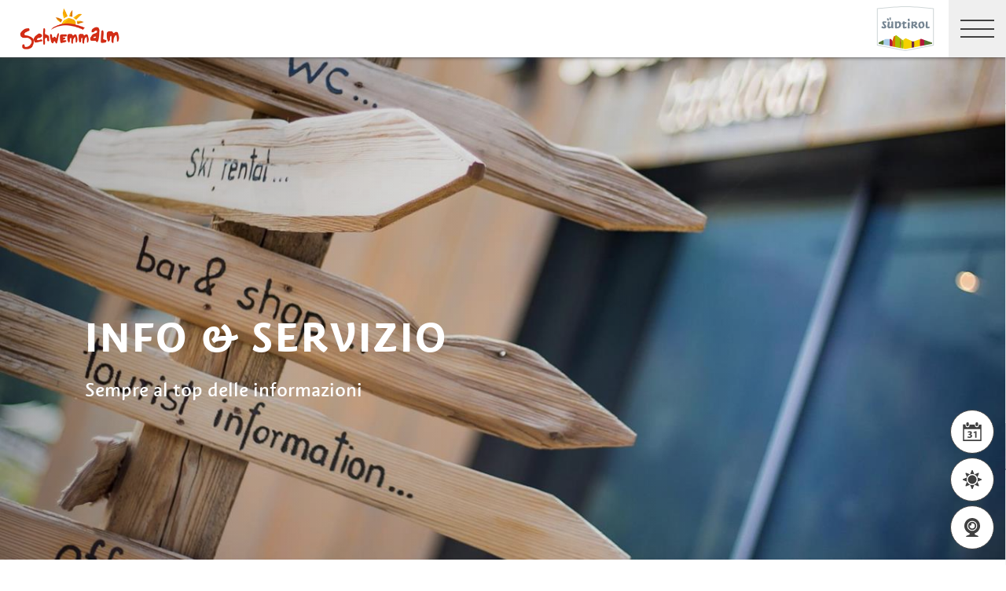

--- FILE ---
content_type: text/html; charset=utf-8
request_url: https://www.merano-suedtirol.it/it/schwemmalm/info-servizio/ausschreibungen.html
body_size: 23664
content:


<!DOCTYPE html>
<html lang="it" class="no-js">
<head id="Head1"><link rel="preconnect" href="https://www.googletagmanager.com"><link rel="dns-prefetch" href="https://www.googletagmanager.com"><link rel="preconnect" href="https://www.google-analytics.com"><link rel="dns-prefetch" href="https://www.google-analytics.com"><script>var dataLayer = window.dataLayer = window.dataLayer || [];</script><script type="text/javascript">(function(w,d,s,l,i){w[l]=w[l]||[];w[l].push({'gtm.start':new Date().getTime(),event:'gtm.js'});var f=d.getElementsByTagName(s)[0],j=d.createElement(s),dl=l!='dataLayer'?'&l='+l:'';j.async=true;j.src='https://www.googletagmanager.com/gtm.js?id=' + i + dl; f.parentNode.insertBefore(j, f);})(window,document,'script','dataLayer','GTM-PVVXMN4');</script><meta http-equiv="content-type" content="text/html; charset=utf-8" /><style type="text/css">.clearfix:before,.row:before,.clearfix:after,.row:after{content:" ";display:table}
.clearfix:after,.row:after{clear:both}.visible-print{display:none}/*! normalize.css v4.0.0 | MIT License | github.com/necolas/normalize.css */html{font-family:sans-serif;-ms-text-size-adjust:100%;-webkit-text-size-adjust:100%}
body{margin:0}article,aside,details,figcaption,figure,footer,header,main,menu,nav,section,summary{display:block}
audio,canvas,progress,video{display:inline-block}audio:not([controls]){display:none;height:0}
progress{vertical-align:baseline}template,[hidden]{display:none}a{background-color:transparent}
a:active,a:hover{outline-width:0}abbr[title]{border-bottom:0;text-decoration:underline;text-decoration:underline dotted}
b,strong{font-weight:inherit}b,strong{font-weight:bolder}dfn{font-style:italic}
mark{background-color:#ff0;color:#000}small{font-size:80%}sub,sup{font-size:75%;line-height:0;position:relative;vertical-align:baseline}
sub{bottom:-0.25em}sup{top:-0.5em}img{border-style:none}svg:not(:root){overflow:hidden}
code,kbd,pre,samp{font-family:monospace,monospace;font-size:1em}figure{margin:1em 40px}
hr{height:0;overflow:visible}button,input,select,textarea{font:inherit}optgroup{font-weight:bold}
button,input,select{overflow:visible}button,input,select,textarea{margin:0}
button,select{text-transform:none}button,[type=button],[type=reset],[type=submit]{cursor:pointer}
[disabled]{cursor:default}button,html [type=button],[type=reset],[type=submit]{-webkit-appearance:button}
button::-moz-focus-inner,input::-moz-focus-inner{border:0;padding:0}button:-moz-focusring,input:-moz-focusring{outline:1px dotted ButtonText}
fieldset{border:1px solid #c0c0c0;margin:0 2px;padding:.35em .625em .75em}
legend{color:inherit;display:table;max-width:100%;padding:0;white-space:normal}
textarea{overflow:auto}[type=checkbox],[type=radio]{padding:0}[type=number]::-webkit-inner-spin-button,[type=number]::-webkit-outer-spin-button{height:auto}
[type=search]{-webkit-appearance:textfield}[type=search]::-webkit-search-cancel-button,[type=search]::-webkit-search-decoration{-webkit-appearance:none}
@font-face{font-family:"KievitWebPro";src:url("/img/fonts/KievitWebPro.woff") format("woff");font-weight:400;font-style:normal;font-display:swap}
@font-face{font-family:"KievitWebPro";src:url("/img/fonts/KievitWebPro-Bold.woff") format("woff");font-weight:700;font-style:normal;font-display:swap}
@font-face{font-family:"KievitWebPro";src:url("/img/fonts/KievitWebPro-Ita.woff") format("woff");font-weight:400;font-style:italic;font-display:swap}
@font-face{font-family:"KievitWebPro";src:url("/img/fonts/KievitWebPro-Medi.woff") format("woff");font-weight:500;font-style:normal;font-display:swap}
@font-face{font-family:"KievitWebPro";src:url("/img/fonts/KievitWebPro-MediIta.woff") format("woff");font-weight:500;font-style:italic;font-display:swap}
@font-face{font-family:"SuedtirolNext";src:url("/img/fonts/SuedtirolNextTT.woff");src:url("/img/fonts/SuedtirolNextTT.woff2") format("woff2"),url("/img/fonts/SuedtirolNextTT.woff") format("woff"),url("/img/fonts/SuedtirolNextTT.svg") format("svg");font-weight:normal;font-style:normal;font-display:swap}
@font-face{font-family:"SuedtirolNext";src:url("/img/fonts/SuedtirolNextTT-Bold.woff");src:url("/img/fonts/SuedtirolNextTT-Bold.woff2") format("woff2"),url("/img/fonts/SuedtirolNextTT-Bold.woff") format("woff"),url("/img/fonts/SuedtirolNextTT-Bold.svg") format("svg");font-weight:bold;font-style:normal;font-display:swap}
html{-moz-box-sizing:border-box;-webkit-box-sizing:border-box;box-sizing:border-box;font-size:1em;font-size:1.375em;-webkit-tap-highlight-color:rgba(0,0,0,0)}
@media only screen and (max-width:667px){html{font-size:1.0625em}}*,*:before,*:after{-moz-box-sizing:inherit;-webkit-box-sizing:inherit;box-sizing:inherit}
body{font-family:"KievitWebPro","Helvetica Neue",Helvetica,Arial,sans-serif;line-height:1.563;color:#808080;background-color:#fff}
@media only screen and (max-width:667px){body{line-height:1.3529411765}}
p{margin:0 0 10px}input,button,select,textarea{font-family:inherit;font-size:inherit;line-height:inherit}
figure{margin:0}.fluid-image{max-width:100%;height:auto;display:block}#aspnetForm{position:relative;overflow:hidden}
.logo-meranerland{display:block;padding:.2727272727em 0 0 .9090909091em}
.svg-logo__text-1{fill:#77a2b5}.svg-logo__text-2{fill:#77915d}.svg-logo__text-3{fill:#7b7979}
.container{max-width:1064px;margin:0 auto;position:relative}@media only screen and (max-width:1124px){.container{margin-left:.9090909091em;margin-right:.9090909091em}
}.content.no-hero-image{margin-top:4.5454545455em}.anchor-offset{display:block;position:relative;top:-120px;visibility:hidden}
.placeholer-slide{text-align:center;background-color:#efefef;margin-bottom:.2272727273em;padding:4.5454545455em .9090909091em;overflow:hidden}
.button{display:inline-block;padding:0 1em;margin-bottom:0;font-size:.7272727273em;font-weight:normal;line-height:2.2;text-align:center;white-space:nowrap;vertical-align:middle;cursor:pointer;background-image:none;border:1px solid transparent;color:#808080;text-transform:uppercase;background-color:#fff;border-color:#878787;position:relative;text-decoration:none}
.button.disabled,.button[disabled]{pointer-events:none;cursor:not-allowed;filter:alpha(opacity=65);opacity:.65}
.button .icon{display:inline-block;font-size:1.375em;color:#fff}.button--primary{color:#fff;background-color:#77925e;border-color:#77925e}
.button--secondary{color:#fff;background-color:#b8c6a9;border-color:#b8c6a9}
.button--gray{color:#fff;background-color:#878787;border-color:#878787}.button--empty{color:#77925e;background-color:transparent;border-color:transparent}
.button--full{width:100%;padding-left:0;padding-right:0}.row__overflow{overflow:hidden}
[class*=col-]{width:100%;position:relative;min-height:1px;float:left}[class*=gutter-]>[class*=col-]{-moz-box-sizing:border-box;-webkit-box-sizing:border-box;box-sizing:border-box}
.col-1{width:8.3333333333%}.col-push-1{left:8.3333333333%}.col-pull-1{right:8.3333333333%}
.col-2{width:16.6666666667%}.col-push-2{left:16.6666666667%}.col-pull-2{right:16.6666666667%}
.col-3{width:25%}.col-push-3{left:25%}.col-pull-3{right:25%}.col-4{width:33.3333333333%}
.col-push-4{left:33.3333333333%}.col-pull-4{right:33.3333333333%}.col-5{width:41.6666666667%}
.col-push-5{left:41.6666666667%}.col-pull-5{right:41.6666666667%}.col-6{width:50%}
.col-push-6{left:50%}.col-pull-6{right:50%}.col-7{width:58.3333333333%}.col-push-7{left:58.3333333333%}
.col-pull-7{right:58.3333333333%}.col-8{width:66.6666666667%}.col-push-8{left:66.6666666667%}
.col-pull-8{right:66.6666666667%}.col-9{width:75%}.col-push-9{left:75%}.col-pull-9{right:75%}
.col-10{width:83.3333333333%}.col-push-10{left:83.3333333333%}.col-pull-10{right:83.3333333333%}
.col-11{width:91.6666666667%}.col-push-11{left:91.6666666667%}.col-pull-11{right:91.6666666667%}
.col-12{width:100%}.col-push-12{left:100%}.col-pull-12{right:100%}.gutter-10{margin-left:-10px;margin-right:-10px}
.gutter-10>[class*=col-]{padding-left:10px;padding-right:10px}.gutter-15{margin-left:-15px;margin-right:-15px}
.gutter-15>[class*=col-]{padding-left:15px;padding-right:15px}@media(max-width :1280px){.col-xlg-push-0{left:0}
.col-xlg-pull-0{right:0}.col-xlg-1{width:8.3333333333%}.col-xlg-push-1{left:8.3333333333%}
.col-xlg-pull-1{right:8.3333333333%}.col-xlg-2{width:16.6666666667%}.col-xlg-push-2{left:16.6666666667%}
.col-xlg-pull-2{right:16.6666666667%}.col-xlg-3{width:25%}.col-xlg-push-3{left:25%}
.col-xlg-pull-3{right:25%}.col-xlg-4{width:33.3333333333%}.col-xlg-push-4{left:33.3333333333%}
.col-xlg-pull-4{right:33.3333333333%}.col-xlg-5{width:41.6666666667%}.col-xlg-push-5{left:41.6666666667%}
.col-xlg-pull-5{right:41.6666666667%}.col-xlg-6{width:50%}.col-xlg-push-6{left:50%}
.col-xlg-pull-6{right:50%}.col-xlg-7{width:58.3333333333%}.col-xlg-push-7{left:58.3333333333%}
.col-xlg-pull-7{right:58.3333333333%}.col-xlg-8{width:66.6666666667%}.col-xlg-push-8{left:66.6666666667%}
.col-xlg-pull-8{right:66.6666666667%}.col-xlg-9{width:75%}.col-xlg-push-9{left:75%}
.col-xlg-pull-9{right:75%}.col-xlg-10{width:83.3333333333%}.col-xlg-push-10{left:83.3333333333%}
.col-xlg-pull-10{right:83.3333333333%}.col-xlg-11{width:91.6666666667%}.col-xlg-push-11{left:91.6666666667%}
.col-xlg-pull-11{right:91.6666666667%}.col-xlg-12{width:100%}.col-xlg-push-12{left:100%}
.col-xlg-pull-12{right:100%}.gutter-xlg-0{margin-left:0;margin-right:0}.gutter-xlg-0>[class*=col-]{padding-left:0;padding-right:0}
.gutter-xlg-10{margin-left:-10px;margin-right:-10px}.gutter-xlg-10>[class*=col-]{padding-left:10px;padding-right:10px}
.gutter-xlg-15{margin-left:-15px;margin-right:-15px}.gutter-xlg-15>[class*=col-]{padding-left:15px;padding-right:15px}
}@media(max-width :1024px){.col-lg-push-0{left:0}.col-lg-pull-0{right:0}
.col-lg-1{width:8.3333333333%}.col-lg-push-1{left:8.3333333333%}.col-lg-pull-1{right:8.3333333333%}
.col-lg-2{width:16.6666666667%}.col-lg-push-2{left:16.6666666667%}.col-lg-pull-2{right:16.6666666667%}
.col-lg-3{width:25%}.col-lg-push-3{left:25%}.col-lg-pull-3{right:25%}.col-lg-4{width:33.3333333333%}
.col-lg-push-4{left:33.3333333333%}.col-lg-pull-4{right:33.3333333333%}.col-lg-5{width:41.6666666667%}
.col-lg-push-5{left:41.6666666667%}.col-lg-pull-5{right:41.6666666667%}.col-lg-6{width:50%}
.col-lg-push-6{left:50%}.col-lg-pull-6{right:50%}.col-lg-7{width:58.3333333333%}
.col-lg-push-7{left:58.3333333333%}.col-lg-pull-7{right:58.3333333333%}.col-lg-8{width:66.6666666667%}
.col-lg-push-8{left:66.6666666667%}.col-lg-pull-8{right:66.6666666667%}.col-lg-9{width:75%}
.col-lg-push-9{left:75%}.col-lg-pull-9{right:75%}.col-lg-10{width:83.3333333333%}
.col-lg-push-10{left:83.3333333333%}.col-lg-pull-10{right:83.3333333333%}
.col-lg-11{width:91.6666666667%}.col-lg-push-11{left:91.6666666667%}.col-lg-pull-11{right:91.6666666667%}
.col-lg-12{width:100%}.col-lg-push-12{left:100%}.col-lg-pull-12{right:100%}
.gutter-lg-0{margin-left:0;margin-right:0}.gutter-lg-0>[class*=col-]{padding-left:0;padding-right:0}
.gutter-lg-10{margin-left:-10px;margin-right:-10px}.gutter-lg-10>[class*=col-]{padding-left:10px;padding-right:10px}
.gutter-lg-15{margin-left:-15px;margin-right:-15px}.gutter-lg-15>[class*=col-]{padding-left:15px;padding-right:15px}
}@media(max-width :768px){.col-md-push-0{left:0}.col-md-pull-0{right:0}.col-md-1{width:8.3333333333%}
.col-md-push-1{left:8.3333333333%}.col-md-pull-1{right:8.3333333333%}.col-md-2{width:16.6666666667%}
.col-md-push-2{left:16.6666666667%}.col-md-pull-2{right:16.6666666667%}.col-md-3{width:25%}
.col-md-push-3{left:25%}.col-md-pull-3{right:25%}.col-md-4{width:33.3333333333%}
.col-md-push-4{left:33.3333333333%}.col-md-pull-4{right:33.3333333333%}.col-md-5{width:41.6666666667%}
.col-md-push-5{left:41.6666666667%}.col-md-pull-5{right:41.6666666667%}.col-md-6{width:50%}
.col-md-push-6{left:50%}.col-md-pull-6{right:50%}.col-md-7{width:58.3333333333%}
.col-md-push-7{left:58.3333333333%}.col-md-pull-7{right:58.3333333333%}.col-md-8{width:66.6666666667%}
.col-md-push-8{left:66.6666666667%}.col-md-pull-8{right:66.6666666667%}.col-md-9{width:75%}
.col-md-push-9{left:75%}.col-md-pull-9{right:75%}.col-md-10{width:83.3333333333%}
.col-md-push-10{left:83.3333333333%}.col-md-pull-10{right:83.3333333333%}
.col-md-11{width:91.6666666667%}.col-md-push-11{left:91.6666666667%}.col-md-pull-11{right:91.6666666667%}
.col-md-12{width:100%}.col-md-push-12{left:100%}.col-md-pull-12{right:100%}
.gutter-md-0{margin-left:0;margin-right:0}.gutter-md-0>[class*=col-]{padding-left:0;padding-right:0}
.gutter-md-10{margin-left:-10px;margin-right:-10px}.gutter-md-10>[class*=col-]{padding-left:10px;padding-right:10px}
.gutter-md-15{margin-left:-15px;margin-right:-15px}.gutter-md-15>[class*=col-]{padding-left:15px;padding-right:15px}
}@media(max-width :667px){.col-sm-push-0{left:0}.col-sm-pull-0{right:0}.col-sm-1{width:8.3333333333%}
.col-sm-push-1{left:8.3333333333%}.col-sm-pull-1{right:8.3333333333%}.col-sm-2{width:16.6666666667%}
.col-sm-push-2{left:16.6666666667%}.col-sm-pull-2{right:16.6666666667%}.col-sm-3{width:25%}
.col-sm-push-3{left:25%}.col-sm-pull-3{right:25%}.col-sm-4{width:33.3333333333%}
.col-sm-push-4{left:33.3333333333%}.col-sm-pull-4{right:33.3333333333%}.col-sm-5{width:41.6666666667%}
.col-sm-push-5{left:41.6666666667%}.col-sm-pull-5{right:41.6666666667%}.col-sm-6{width:50%}
.col-sm-push-6{left:50%}.col-sm-pull-6{right:50%}.col-sm-7{width:58.3333333333%}
.col-sm-push-7{left:58.3333333333%}.col-sm-pull-7{right:58.3333333333%}.col-sm-8{width:66.6666666667%}
.col-sm-push-8{left:66.6666666667%}.col-sm-pull-8{right:66.6666666667%}.col-sm-9{width:75%}
.col-sm-push-9{left:75%}.col-sm-pull-9{right:75%}.col-sm-10{width:83.3333333333%}
.col-sm-push-10{left:83.3333333333%}.col-sm-pull-10{right:83.3333333333%}
.col-sm-11{width:91.6666666667%}.col-sm-push-11{left:91.6666666667%}.col-sm-pull-11{right:91.6666666667%}
.col-sm-12{width:100%}.col-sm-push-12{left:100%}.col-sm-pull-12{right:100%}
.gutter-sm-0{margin-left:0;margin-right:0}.gutter-sm-0>[class*=col-]{padding-left:0;padding-right:0}
.gutter-sm-10{margin-left:-10px;margin-right:-10px}.gutter-sm-10>[class*=col-]{padding-left:10px;padding-right:10px}
.gutter-sm-15{margin-left:-15px;margin-right:-15px}.gutter-sm-15>[class*=col-]{padding-left:15px;padding-right:15px}
}@media(max-width :414px){.col-xs-push-0{left:0}.col-xs-pull-0{right:0}.col-xs-1{width:8.3333333333%}
.col-xs-push-1{left:8.3333333333%}.col-xs-pull-1{right:8.3333333333%}.col-xs-2{width:16.6666666667%}
.col-xs-push-2{left:16.6666666667%}.col-xs-pull-2{right:16.6666666667%}.col-xs-3{width:25%}
.col-xs-push-3{left:25%}.col-xs-pull-3{right:25%}.col-xs-4{width:33.3333333333%}
.col-xs-push-4{left:33.3333333333%}.col-xs-pull-4{right:33.3333333333%}.col-xs-5{width:41.6666666667%}
.col-xs-push-5{left:41.6666666667%}.col-xs-pull-5{right:41.6666666667%}.col-xs-6{width:50%}
.col-xs-push-6{left:50%}.col-xs-pull-6{right:50%}.col-xs-7{width:58.3333333333%}
.col-xs-push-7{left:58.3333333333%}.col-xs-pull-7{right:58.3333333333%}.col-xs-8{width:66.6666666667%}
.col-xs-push-8{left:66.6666666667%}.col-xs-pull-8{right:66.6666666667%}.col-xs-9{width:75%}
.col-xs-push-9{left:75%}.col-xs-pull-9{right:75%}.col-xs-10{width:83.3333333333%}
.col-xs-push-10{left:83.3333333333%}.col-xs-pull-10{right:83.3333333333%}
.col-xs-11{width:91.6666666667%}.col-xs-push-11{left:91.6666666667%}.col-xs-pull-11{right:91.6666666667%}
.col-xs-12{width:100%}.col-xs-push-12{left:100%}.col-xs-pull-12{right:100%}
.gutter-xs-0{margin-left:0;margin-right:0}.gutter-xs-0>[class*=col-]{padding-left:0;padding-right:0}
.gutter-xs-10{margin-left:-10px;margin-right:-10px}.gutter-xs-10>[class*=col-]{padding-left:10px;padding-right:10px}
.gutter-xs-15{margin-left:-15px;margin-right:-15px}.gutter-xs-15>[class*=col-]{padding-left:15px;padding-right:15px}
}@media all and (max-width:1280px){.hidden-xlg{display:none!important}.visible-xlg{display:block!important}
}@media all and (max-width:1024px){.hidden-lg{display:none!important}.visible-lg{display:block!important}
}@media all and (max-width:768px){.hidden-md{display:none!important}.visible-md{display:block!important}
}@media all and (max-width:667px){.hidden-sm{display:none!important}.visible-sm{display:block!important}
}@media all and (max-width:414px){.hidden-xs{display:none!important}.visible-xs{display:block!important}
}a{color:#404040;text-decoration:underline}h1,h2,h3,h4,h5,h6,.h1,.h2,.h3,.h4,.h5,.h6,.title-big,.title-medium,.title-small{font-family:inherit;font-weight:500;line-height:1;color:inherit}
h1 small,h2 small,h3 small,h4 small,h5 small,h6 small,.h1 small,.h2 small,.h3 small,.h4 small,.h5 small,.h6 small,h1 .small,h2 .small,h3 .small,h4 .small,h5 .small,h6 .small,.h1 .small,.h2 .small,.h3 .small,.h4 .small,.h5 .small,.h6 .small,.title-big small,.title-medium small,.title-small small{font-weight:normal;line-height:1;color:rgb(153.5,153.5,153.5)}
h1,.h1,h2,.h2,h3,.h3,.title-big,.title-medium,.title-small{margin-top:20px;margin-bottom:10px}
h1 small,.h1 small,h2 small,.h2 small,h3 small,.h3 small,h1 .small,.h1 .small,h2 .small,.h2 .small,h3 .small,.h3 .small,.title-big small,.title-medium small,.title-small small{font-size:65%}
h4,.h4,h5,.h5,h6,.h6,.title-big,.title-medium,.title-small{margin-top:10px;margin-bottom:10px}
h4 small,.h4 small,h5 small,.h5 small,h6 small,.h6 small,h4 .small,.h4 .small,h5 .small,.h5 .small,h6 .small,.h6 .small,.title-big small,.title-medium small,.title-small small{font-size:75%}
h1,.h1{font-family:"SuedtirolNext","KievitWebPro","Helvetica Neue",Helvetica,Arial,sans-serif;font-size:2.5em;font-weight:bold;line-height:1;text-transform:uppercase;color:#000;letter-spacing:.05em;margin-top:.1818181818em;margin-bottom:.1818181818em}
@media(max-width:667px){h1,.h1{font-size:1.5882352941em}}h2,.h2,.title-italic{font-family:"SuedtirolNext","KievitWebPro","Helvetica Neue",Helvetica,Arial,sans-serif;font-size:1.4545454545em;color:#000;font-weight:400}
@media(max-width:667px){h2,.h2,.title-italic{font-size:1.1764705882em;line-height:1.15}
}.title-big{font-family:"SuedtirolNext","KievitWebPro","Helvetica Neue",Helvetica,Arial,sans-serif;font-size:2.2727272727em;font-weight:bold;line-height:1;letter-spacing:.05em;color:#000;text-transform:uppercase}
h3,.h3{font-family:"SuedtirolNext","KievitWebPro","Helvetica Neue",Helvetica,Arial,sans-serif;font-size:1.1818181818em;font-weight:400;line-height:1.1}
.title-medium{font-family:"SuedtirolNext","KievitWebPro","Helvetica Neue",Helvetica,Arial,sans-serif;font-size:1.1818181818em;color:#000;font-weight:700;text-transform:uppercase}
h4,.h4,.title-small{font-size:.8181818182em;font-weight:700}h5,.h5{font-size:.7272727273em}
h6,.h6{font-size:.5454545455em}small,.small{font-size:85%}.text-medium{font-size:.8181818182em}
.text-small{font-size:.7272727273em}.text-tiny{font-size:.5454545455em}.link-more{display:inline-block;text-transform:uppercase;font-size:.7272727273em;font-weight:700;color:#404040;line-height:1.5625;padding-left:2.5em;position:relative;text-decoration:none}
.link-more .icon{position:absolute;font-size:1.5625em;top:0;bottom:0;left:0;display:block}
.link-more .icon::before{display:block}.link-more:hover,.link-more:focus,.link-more:active{text-decoration:none;color:#77925e}
.link-more:hover .icon,.link-more:focus .icon,.link-more:active .icon{fill:#77925e}
.text-color{color:#77925e}.text-color-title{color:#000}.nav-main{position:fixed;top:0;left:0;right:0;pointer-events:none;z-index:1050;height:3.3181818182em}
.nav-main a{text-decoration:none}.nav-main__content{background-color:#fff;box-shadow:#404040 0 0 5px;height:3.3181818182em;float:left;pointer-events:auto}
@media(max-width:1280px){.nav-main__content{float:none}}.nav-main .logo-main-region{width:12.2727272727em;height:73px;text-align:center;background-color:#fff;float:left}
@media(max-width:667px){.nav-main .logo-main-region{height:56px}}@media(max-width:410px){.nav-main .logo-main-region{position:absolute;top:0;left:0;width:9.5454545455em;top:50%;-webkit-transform:translateY(-50%);-moz-transform:translateY(-50%);-ms-transform:translateY(-50%);-o-transform:translateY(-50%);transform:translateY(-50%)}
}.nav-main .logo-main-region__image{display:block;max-width:100%;height:auto}
.nav-main .logo-main-region__image--svg{height:100%;width:100%}.nav-main .logo-suedtirol{float:right;text-align:center;background-color:#fff;width:5em;height:3.3181818182em;padding:.3636363636em .3636363636em}
.nav-main .logo-suedtirol svg,.nav-main .logo-suedtirol img{display:block;width:100%;height:100%}
.nav-main__dropdown{list-style:none;padding:0;margin:0 200px 0 270px;white-space:nowrap}
@media(max-width:1280px){.nav-main__dropdown{position:absolute;top:3.3181818182em;right:0;margin:0;background-color:#fff;width:33.4%;height:100vh;padding-bottom:3.3181818182em;white-space:normal;-webkit-transform:translateX(100%);-moz-transform:translateX(100%);-ms-transform:translateX(100%);-o-transform:translateX(100%);transform:translateX(100%);-webkit-transition:-webkit-transform ease-in-out .3s;-moz-transition:-moz-transform ease-in-out .3s;transition:transform ease-in-out .3s;display:block}
}@media(max-width:1024px){.nav-main__dropdown{width:50%}}@media(max-width:550px){.nav-main__dropdown{width:100%}
}.nav-main__level-0{display:inline-block}@media(max-width:1280px){.nav-main__level-0{display:block}
}.nav-main .icon-mobile{display:none}@media(max-width:1280px){.nav-main .icon-mobile{display:block;position:absolute;top:0;bottom:0;right:0;background-color:#77925e;text-align:center;font-size:.7272727273em;padding:1.0625em 1.25em 1.0625em 1.875em;color:#fff;line-height:2;font-weight:normal;letter-spacing:0;width:95px}
.nav-main .icon-mobile__icon{display:block;font-size:1.25em;width:1.875em;position:absolute;top:50%;-webkit-transform:translateY(-50%);-moz-transform:translateY(-50%);-ms-transform:translateY(-50%);-o-transform:translateY(-50%);transform:translateY(-50%);left:0}
}.nav-main__menu-0{display:block;padding:1.5625em 1.25em;font-size:.7272727273em;text-transform:uppercase;font-weight:700;letter-spacing:.05em;line-height:1.4375;position:relative;text-decoration:none}
@media(max-width:1510px){.nav-main__menu-0{padding:1.5625em 1.25em 1.5625em .625em}
}@media(max-width:1460px){.nav-main__menu-0{padding:1.5625em .9375em 1.5625em .3125em;letter-spacing:0}
}@media(max-width:1345px){.nav-main__menu-0{font-size:.6363636364em;padding:1.7857142857em 1.0714285714em 1.7857142857em .3571428571em;letter-spacing:0}
}@media(max-width:1280px){.nav-main__menu-0{font-size:.9090909091em;padding:.75em 95px .75em 1em;background-color:#efefef;margin-bottom:2px;overflow:hidden;letter-spacing:.05em}
}.nav-main__menu-0 .icon{display:block;font-size:.625em;position:absolute;right:0;top:50%;fill:#878787;stroke:#878787;stroke-width:1;-webkit-transform:translateY(-50%);-moz-transform:translateY(-50%);-ms-transform:translateY(-50%);-o-transform:translateY(-50%);transform:translateY(-50%)}
@media(max-width:1280px){.nav-main__menu-0 .icon{display:none;width:5em;height:1.25em;-webkit-transform:translateY(-50%) rotate(-90deg);-moz-transform:translateY(-50%) rotate(-90deg);-ms-transform:translateY(-50%) rotate(-90deg);-o-transform:translateY(-50%) rotate(-90deg);transform:translateY(-50%) rotate(-90deg)}
}.nav-main__flyout-0{display:none}.button-mobile{display:none;width:3.3181818182em;height:3.3181818182em;background:#efefef;text-align:center;line-height:3.3181818182;float:right;position:relative;cursor:pointer;-webkit-transition:background-color ease-in-out .3s;-moz-transition:background-color ease-in-out .3s;transition:background-color ease-in-out .3s}
.button-mobile__middle{display:block;position:absolute;top:50%;left:.6818181818em;right:.6818181818em;-webkit-transform:translateY(-50%);-moz-transform:translateY(-50%);-ms-transform:translateY(-50%);-o-transform:translateY(-50%);transform:translateY(-50%);height:2px;background-color:#404040;-webkit-transition:opacity ease-in-out .3s;-moz-transition:opacity ease-in-out .3s;transition:opacity ease-in-out .3s}
.button-mobile::before{content:"";top:1.1363636364em;left:.6818181818em;right:.6818181818em;position:absolute;height:2px;background-color:#404040;-webkit-transition:all ease-in-out .3s;-moz-transition:all ease-in-out .3s;transition:all ease-in-out .3s}
.button-mobile::after{content:"";bottom:1.1363636364em;left:.6818181818em;right:.6818181818em;position:absolute;height:2px;background-color:#404040;-webkit-transition:all ease-in-out .3s;-moz-transition:all ease-in-out .3s;transition:all ease-in-out .3s}
.button-mobile__icon{display:block;position:absolute;top:50%;left:.6818181818em;right:.6818181818em;-webkit-transform:translateY(-50%);-moz-transform:translateY(-50%);-ms-transform:translateY(-50%);-o-transform:translateY(-50%);transform:translateY(-50%)}
.button-mobile__bar{display:block;height:2px;background-color:#404040;margin:7px 0}
.button-mobile .icon{display:block;width:100%;height:100%;fill:#000}@media all and (max-width:1280px){.button-mobile{display:block}
}.menu-mobile__back{display:none}.menu-mobile__menu-top{display:none}.menu-mobile__sidebar{display:none}
.menu-mobile__language{display:none}.menu-mobile__search{display:none}.nav-search-box{float:right;width:3.3181818182em;height:3.3181818182em}
@media(max-width:340px){.nav-search-box{width:2.7272727273em}}.nav-search-box .button-search{width:100%;height:3.3181818182em;overflow:hidden;cursor:pointer;position:relative;display:block}
@media(max-width:1280px){.nav-search-box .button-search{display:none}}.nav-search-box .button-search .icon{display:block;font-size:.8181818182em;color:#fff;position:absolute;bottom:.4545454545em;right:.4545454545em;z-index:2}
.nav-search-box .button-search::before{content:"";display:block;position:absolute;top:0;left:0;width:100%;height:100%;background-color:#808080;-webkit-transform:skewX(-45deg) translate(65%,15%);-moz-transform:skewX(-45deg) translate(65%,15%);-ms-transform:skewX(-45deg) translate(65%,15%);-o-transform:skewX(-45deg) translate(65%,15%);transform:skewX(-45deg) translate(65%,15%)}
.nav-search-box__container{display:none;position:absolute}.nav-main-region{background-color:#fff;box-shadow:#404040 0 0 5px;height:113px;-webkit-transform:translateY(0%);-moz-transform:translateY(0%);-ms-transform:translateY(0%);-o-transform:translateY(0%);transform:translateY(0%);right:0;pointer-events:auto}
@media(max-width:1280px){.nav-main-region{height:3.3181818182em}}.nav-main-region__spacer{height:113px}
@media(max-width:1280px){.nav-main-region__spacer{height:3.3181818182em}
}.nav-main-region .logo-region{width:12.2727272727em;text-align:center;background-color:#fff;float:left;height:5.1363636364em;padding:.3636363636em .9090909091em}
@media(max-width:1280px){.nav-main-region .logo-region{height:3.3181818182em}
}@media(max-width:414px){.nav-main-region .logo-region{width:6.1764705882em}
}.nav-main-region .logo-region__image{display:block;object-fit:contain;max-width:100%;max-height:100%;width:auto}
.dorf-tirol .nav-main-region .logo-region__image,.familienurlaubdorftirolherbst .nav-main-region .logo-region__image,.lp-dorftirol-herbst .nav-main-region .logo-region__image,.herbsturlaubdorftirol .nav-main-region .logo-region__image,.dorftirol-urlaubinsuedtirol .nav-main-region .logo-region__image,.sanfteswanderndorftirol .nav-main-region .logo-region__image,.lp-dorftirol .nav-main-region .logo-region__image,.familienurlaubdorftirol .nav-main-region .logo-region__image,.winterurlaubdorftirol .nav-main-region .logo-region__image,.vacanzeatirolo .nav-main-region .logo-region__image{transform:translateX(-0.9090909091em);max-width:163px}
.nav-main-region__menu-top{height:1.8181818182em;background-color:#878787;padding-left:12.9545454545em;position:relative;z-index:-1}
.mgm .nav-main-region__menu-top{background-color:#bb1a3b}.nav-main-region__menu-top .menu-top__menu-item{display:inline-block;font-size:.5454545455em;font-weight:700;text-transform:uppercase;line-height:1.5;padding:.9166666667em 1.25em;color:#efefef}
@media(max-width:1280px){.nav-main-region__menu-top{display:none}}.nav-main-region__menu-top .languages{position:absolute;right:30px;-webkit-transform:translateY(-50%);-moz-transform:translateY(-50%);-ms-transform:translateY(-50%);-o-transform:translateY(-50%);transform:translateY(-50%);top:50%}
.nav-main-region__menu-top .languages .link{color:#fff}.nav-main-region__menu-top .languages .separator{color:#fff}
.nav-main-region__dropdown{list-style:none;padding:0;margin:0 200px 0 270px;white-space:nowrap}
@media(max-width:1280px){.nav-main-region__dropdown{top:5.1363636364em}}
.nav-main-region__flyout-0{display:none}@media(max-width:1280px){.nav-main-region .nav-main__dropdown{top:3.3181818182em;padding-bottom:3.3181818182em}
}.nav-main-region .nav-search-box__container{top:5.1363636364em}@media(max-width:1280px){.nav-main-region .nav-search-box__container{top:3.3181818182em}
}@media(max-width:850px){.nav-main-microsite .logo-suedtirol{display:block}
}@media(max-width:435px){.nav-main-microsite .logo-suedtirol{display:none}
}.nav-main-microsite__level-0{position:relative}.nav-main-microsite__flyout-0{display:none}
.nav-main-microsite .menu-mobile__language .logo-suedtirol{display:none}
@media(max-width:435px){.nav-main-microsite .menu-mobile__language .logo-suedtirol{display:block}
}.languages{font-weight:700;font-size:12px;text-transform:uppercase}.languages .container{display:flex;justify-content:space-between;align-items:center;flex-wrap:wrap}
.languages .separator{margin:0 .4166666667em}.languages .link{text-decoration:none}
.languages .link:hover,.languages .linkfocus,.languages .link:active,.languages .link.active{color:#77925e;text-decoration:none}
.languages .link.active{color:#fff;text-decoration:underline}.base-slide{margin-bottom:4.5454545455em}
.base-slide__block{margin-top:2.2727272727em}.divider{margin-top:1.3636363636em}
.divider .container{padding-top:1.3636363636em}.divider .container::before{content:"";display:block;position:absolute;top:0;left:0;height:.2727272727em;width:2.5909090909em;background-color:#000}
.background{background-color:#efefef;padding:1.8181818182em 0;position:relative}
.background:after{background:inherit;bottom:0;content:"";display:block;height:50%;left:0;position:absolute;right:0;-webkit-transform:skewY(-1.5deg);-moz-transform:skewY(-1.5deg);-ms-transform:skewY(-1.5deg);-o-transform:skewY(-1.5deg);transform:skewY(-1.5deg);-webkit-transform-origin:100%;-moz-transform-origin:100%;-ms-transform-origin:100%;-o-transform-origin:100%;transform-origin:100%;z-index:-1}
.hgroup{margin-bottom:.9090909091em}.meran2000 .hero-image .badge{background-color:#064b6e}
.weihnachteninlana .nav-main-region__menu-top{background-color:#9b1236}.weihnachteninlana .hero-image .badge{background-color:#9b1236}
.weihnachteninlana .footer-infos__title{color:#9b1236}.ajax-container{position:relative}
.ajax-loading{display:none}.page-sidebar{position:fixed;right:.6818181818em;bottom:.6818181818em;z-index:999}
@media(max-width:667px){.page-sidebar{right:0;left:0;bottom:0;padding:.4545454545em 1.3636363636em;display:flex;justify-content:space-evenly}
.page-sidebar:before{background:inherit;top:-25%;content:"";display:block;height:150%;left:-2px;position:absolute;right:-2px;transform:skewY(-1.25deg);transform-origin:100%;z-index:-1;background-color:#efefef;border:solid 2px #fff}
}.page-sidebar-item{position:relative;height:2.5454545455em;display:block;margin-bottom:.2272727273em;text-decoration:none}
@media(max-width:1238px){.page-sidebar-item{font-size:.7272727273em}}.page-sidebar-item__icon{display:block;width:2.5454545455em;height:2.5454545455em;padding:.6818181818em;border:solid 1px #404040;border-radius:50%;background-color:#fff;position:absolute;top:0;right:0;z-index:2}
.page-sidebar-item__icon svg{display:block;width:100%;height:100%;fill:#404040}
.page-sidebar-item__icon .icon{display:block;color:#404040;font-size:1em}
@media(max-width:667px){.page-sidebar-item__icon .icon{font-size:30px}}.page-sidebar-item__icon .icon::before{display:block}
@media(max-width:667px){.page-sidebar-item__icon{border:0;background-color:transparent;padding:.1363636364em;position:static}
}.page-sidebar-item__text{font-size:.7272727273em;line-height:1;display:block;background-color:#404040;color:#fff;text-transform:uppercase;font-weight:700;text-decoration:none;position:absolute;top:50%;-webkit-transform:translateY(-50%);-moz-transform:translateY(-50%);-ms-transform:translateY(-50%);-o-transform:translateY(-50%);transform:translateY(-50%);right:1.75em;z-index:1;max-width:10px;overflow:hidden;-webkit-transition:max-width ease-in-out .6s;-moz-transition:max-width ease-in-out .6s;transition:max-width ease-in-out .6s}
@media(max-width:667px){.page-sidebar-item__text{max-width:none;font-size:1.25em;background-color:transparent;color:#404040;left:0;display:none}
}.page-sidebar-item__text-content{white-space:nowrap;display:block;padding:.5em 3.75em .5em 1.25em}
.page-sidebar-item:hover .page-sidebar-item__text{max-width:300px}.page-sidebar{position:fixed;right:.6818181818em;bottom:.6818181818em;z-index:999}
@media(max-width:667px){.page-sidebar{right:0;left:0;bottom:0;padding:.4545454545em 1.3636363636em;display:flex;justify-content:space-evenly}
.page-sidebar:before{background:inherit;top:-25%;content:"";display:block;height:150%;left:-2px;position:absolute;right:-2px;transform:skewY(-1.25deg);transform-origin:100%;z-index:-1;background-color:#efefef;border:solid 2px #fff}
}.page-sidebar-item{position:relative;height:2.5454545455em;display:block;margin-bottom:.2272727273em;text-decoration:none}
@media(max-width:1238px){.page-sidebar-item{font-size:.7272727273em}}.page-sidebar-item__icon{display:block;width:2.5454545455em;height:2.5454545455em;padding:.6818181818em;border:solid 1px #404040;border-radius:50%;background-color:#fff;position:absolute;top:0;right:0;z-index:2}
.page-sidebar-item__icon svg{display:block;width:100%;height:100%;fill:#404040}
.page-sidebar-item__icon .icon{display:block;color:#404040;font-size:1em}
@media(max-width:667px){.page-sidebar-item__icon .icon{font-size:30px}}.page-sidebar-item__icon .icon::before{display:block}
@media(max-width:667px){.page-sidebar-item__icon{border:0;background-color:transparent;padding:.1363636364em;position:static}
}.page-sidebar-item__text{font-size:.7272727273em;line-height:1;display:block;background-color:#404040;color:#fff;text-transform:uppercase;font-weight:700;text-decoration:none;position:absolute;top:50%;-webkit-transform:translateY(-50%);-moz-transform:translateY(-50%);-ms-transform:translateY(-50%);-o-transform:translateY(-50%);transform:translateY(-50%);right:1.75em;z-index:1;max-width:10px;overflow:hidden;-webkit-transition:max-width ease-in-out .6s;-moz-transition:max-width ease-in-out .6s;transition:max-width ease-in-out .6s}
@media(max-width:667px){.page-sidebar-item__text{max-width:none;font-size:1.25em;background-color:transparent;color:#404040;left:0;display:none}
}.page-sidebar-item__text-content{white-space:nowrap;display:block;padding:.5em 3.75em .5em 1.25em}
.page-sidebar-item:hover .page-sidebar-item__text{max-width:300px}.news{position:relative;overflow:hidden;width:100%;background:#efefef;padding:5px 0}
.news__slider{display:inline-block;white-space:nowrap;padding-left:100%;-webkit-animation-iteration-count:infinite;-moz-animation-iteration-count:infinite;animation-iteration-count:infinite;-webkit-animation-timing-function:linear;-moz-animation-timing-function:linear;animation-timing-function:linear;-webkit-animation-name:ticker;-moz-animation-name:ticker;animation-name:ticker;-webkit-animation-duration:30s;-moz-animation-duration:30s;animation-duration:30s}
.news-item{display:inline-block;position:relative;font-size:22px;padding:0 12px}
.news-item__link{text-decoration:none}.news-item__link:hover,.news-item__link:focus,.news-item__link:active{text-decoration:none}
.news-item__icon{font-size:0;display:inline-block;position:relative;top:3px;margin-right:5px}
.news-item .inner{display:inline-block;vertical-align:middle;color:#404040}
.news-item .inner *{display:inline-block;vertical-align:middle}.news-item__date{font-weight:bold;font-size:20px;margin-right:5px;font-size:20px}
@media only screen and (max-width:667px){.news-item__date{font-size:15px}
}.news-item__content{font-size:22px}@media only screen and (max-width:667px){.news-item__content{font-size:17px}
}.news-item__text-more{font-weight:bold}@-webkit-keyframes ticker{0%{-webkit-transform:translate3d(0,0,0);-moz-transform:translate3d(0,0,0);-ms-transform:translate3d(0,0,0);-o-transform:translate3d(0,0,0);transform:translate3d(0,0,0);visibility:visible}
100%{-webkit-transform:translate3d(-100%,0,0);-moz-transform:translate3d(-100%,0,0);-ms-transform:translate3d(-100%,0,0);-o-transform:translate3d(-100%,0,0);transform:translate3d(-100%,0,0)}
}@keyframes ticker{0%{-webkit-transform:translate3d(0,0,0);-moz-transform:translate3d(0,0,0);-ms-transform:translate3d(0,0,0);-o-transform:translate3d(0,0,0);transform:translate3d(0,0,0);visibility:visible}
100%{-webkit-transform:translate3d(-100%,0,0);-moz-transform:translate3d(-100%,0,0);-ms-transform:translate3d(-100%,0,0);-o-transform:translate3d(-100%,0,0);transform:translate3d(-100%,0,0)}
}.hero-images-slider{white-space:nowrap;overflow:hidden;position:relative;font-size:0}
.hero-images-slider .hero-image{display:inline-block;white-space:normal;font-size:22px}
@media only screen and (max-width:667px){.hero-images-slider .hero-image{font-size:17px}
}.hero-images-slider .flickity-prev-next-button{width:60px;height:60px}.hero-images-slider .flickity-button{background:transparent}
.hero-images-slider .flickity-button-icon{fill:#fff}.hero-images-slide .badge{position:absolute;bottom:2.8636363636em;right:2.2727272727em;width:9.9090909091em;height:9.9090909091em;border-radius:50%;background-color:#77925e;display:flex;align-items:center;justify-content:center;padding:1.5909090909em;text-align:center;color:#fff;letter-spacing:.1em;text-transform:uppercase;line-height:1.25;z-index:10;text-decoration:none}
.hero-images-slide .badge__content{flex-basis:100%}.hero-images-slide .badge__text{font-size:.9090909091em;font-weight:700;display:block}
.hero-images-slide .badge__link{display:block;font-size:.6363636364em;color:#fff;padding-top:10px;margin:.9090909091em 0 0 0;border-top:dotted 2px #fff;font-weight:400}
@media only screen and (max-width:768px){.hero-images-slide .badge{bottom:.9090909091em;font-size:.8181818182em;right:3.9444444444em}
}@media only screen and (max-width:560px){.hero-images-slide .badge{right:auto;left:0}
}.hero-images-slide .badge__merano{font-family:"SuedtirolNext","KievitWebPro","Helvetica Neue",Helvetica,Arial,sans-serif;color:#000;text-transform:none;letter-spacing:0}
.hero-images-slide .badge__merano .badge__text{font-weight:normal}.hero-images-slide .badge__merano .badge__link{border-top:0;color:#000}
.hero-images-slide .badge__merano-logo{display:block;width:100%;height:auto;margin:.4545454545em 0}
.hero-image{position:relative;width:100vw}.hero-image__logo{position:absolute;top:0;left:0;z-index:5}
.hero-image__logo .svg-logo__text-1{fill:#fff}.hero-image__logo .svg-logo__text-2{fill:#fff}
.hero-image__logo .svg-logo__text-3{fill:#fff}.hero-image__image-container{position:relative}
@media only screen and (max-width:560px){.hero-image__image-container{order:-1}
.hero-image__image-container::before{content:"";position:absolute;top:0;left:0;right:0;bottom:0;z-index:4;background-color:rgba(0,0,0,0.3);background-image:-moz-linear-gradient(left,rgba(0,0,0,0.3) 0,rgba(0,0,0,0) 80%);background-image:-webkit-gradient(linear,left top,right top,color-stop(0%,rgba(0,0,0,0.3)),color-stop(80%,rgba(0,0,0,0)));background-image:-webkit-linear-gradient(left,rgba(0,0,0,0.3) 0,rgba(0,0,0,0) 80%);background-image:-o-linear-gradient(left,rgba(0,0,0,0.3) 0,rgba(0,0,0,0) 80%);background:-ms-linear-gradient(left,rgba(0,0,0,0.3) 0,rgba(0,0,0,0) 80%);background:linear-gradient(to right,rgba(0,0,0,0.3) 0,rgba(0,0,0,0) 80%);filter:progid:DXImageTransform.Microsoft.gradient(startColorstr="$from",endColorstr="$to",GradientType=1)}
}.hero-image.with-content::before{content:"";position:absolute;top:0;left:0;right:0;bottom:0;z-index:4;background-color:rgba(0,0,0,0.3);background-image:-moz-linear-gradient(left,rgba(0,0,0,0.3) 0,rgba(0,0,0,0) 80%);background-image:-webkit-gradient(linear,left top,right top,color-stop(0%,rgba(0,0,0,0.3)),color-stop(80%,rgba(0,0,0,0)));background-image:-webkit-linear-gradient(left,rgba(0,0,0,0.3) 0,rgba(0,0,0,0) 80%);background-image:-o-linear-gradient(left,rgba(0,0,0,0.3) 0,rgba(0,0,0,0) 80%);background:-ms-linear-gradient(left,rgba(0,0,0,0.3) 0,rgba(0,0,0,0) 80%);background:linear-gradient(to right,rgba(0,0,0,0.3) 0,rgba(0,0,0,0) 80%);filter:progid:DXImageTransform.Microsoft.gradient(startColorstr="$from",endColorstr="$to",GradientType=1)}
@media only screen and (max-width:560px){.hero-image.with-content::before{content:none}
}.hero-image__image{display:block;width:100%;height:auto}.hero-image__video video{display:block}
@media only screen and (min-width:768px){.hero-image__video{position:absolute;top:0;bottom:0;width:100%;height:100%;overflow:hidden}
.hero-image__video video{display:block;min-width:100%;min-height:100%;width:auto;height:auto;position:absolute;top:50%;left:50%;transform:translate(-50%,-50%)}
}.hero-image__content{position:absolute;top:60%;left:50px;right:50px;-webkit-transform:translateY(-50%);-moz-transform:translateY(-50%);-ms-transform:translateY(-50%);-o-transform:translateY(-50%);transform:translateY(-50%);z-index:5}
@media(max-width:560px){.hero-image__content{display:none;order:1;-webkit-transform:translateY(0);-moz-transform:translateY(0);-ms-transform:translateY(0);-o-transform:translateY(0);transform:translateY(0);top:0;position:relative;padding-top:.9090909091em;padding-bottom:.9090909091em}
}.hero-image .container{position:relative}.hero-image__content-size{padding:0 13.1818181818em 0 0;max-width:38.6363636364em}
@media only screen and (max-width:1200px){.hero-image__content-size{padding:0 4.5454545455em}
}@media only screen and (max-width:560px){.hero-image__content-size{padding-left:0;padding-right:0}
}.hero-image__title{color:#fff;margin-bottom:.4545454545em}@media only screen and (max-width:560px){.hero-image__title{color:#000}
}.hero-image__subtitle{color:#fff}@media only screen and (max-width:560px){.hero-image__subtitle{color:#000}
}.hero-image__link-more{color:#fff;text-decoration:underline;white-space:nowrap}
@media only screen and (max-width:560px){.hero-image__link-more{color:#000}
}@media only screen and (max-width:560px){.tns-horizontal.tns-subpixel>.tns-item.hero-image-module{display:inline-flex;flex-direction:column}
}@media only screen and (max-width:560px){.hero-images .hero-image-module{display:inline-flex;flex-direction:column}
}@media only screen and (max-width:768px){.hero-image-module .hero-image__content-size{padding-right:11.3636363636em}
}@media only screen and (max-width:560px){.hero-image-module .hero-image__content-size{padding-left:0;padding-right:0}
}@media only screen and (max-width:560px){.hero-image-module .hero-image__content{display:block;position:static}
}.gigapixel__iframe{border:0;display:block;width:100%;height:100%}@media only screen and (max-width:768px){.gigapixel__iframe{min-height:400px}
}.ln-widget-container{display:-webkit-box;display:-moz-box;display:box;display:-webkit-flex;display:-moz-flex;display:-ms-flexbox;display:flex;position:absolute;bottom:.7272727273em;left:8.1818181818em}
@media only screen and (max-width:1280px){.ln-widget-container{left:4.5454545455em}
}@media only screen and (max-width:1024px){.ln-widget-container{left:2.2727272727em}
}@media only screen and (max-width:768px){.ln-widget-container{-webkit-box-orient:vertical;-moz-box-orient:vertical;box-orient:vertical;-webkit-box-direction:normal;-moz-box-direction:normal;box-direction:normal;-webkit-flex-direction:column;-moz-flex-direction:column;flex-direction:column;-ms-flex-direction:column;left:3.6363636364em}
}@media only screen and (max-width:560px){.ln-widget-container{left:inherit;right:15px}
}.ln-widget-container .ln-widget{margin-right:20px;border-width:4px!important}
@media only screen and (max-width:768px){.ln-widget-container .ln-widget{margin-top:20px;margin-right:0}
}@media only screen and (max-width:414px){.ln-widget-container .ln-widget{height:150px;width:150px;margin-top:15px}
}.hero-images-slide{position:relative;overflow:hidden}.hero-images-slide .tns-controls:focus{outline:0}
.hero-images-slide .tns-outer{position:relative}.hero-images-slide .tns-controls{position:absolute;top:50%;-webkit-transform:translateY(-50%);-moz-transform:translateY(-50%);-ms-transform:translateY(-50%);-o-transform:translateY(-50%);transform:translateY(-50%);left:0;right:0;z-index:100}
@media(max-width:560px){.hero-images-slide .tns-controls{top:70px;-webkit-transform:translateY(0);-moz-transform:translateY(0);-ms-transform:translateY(0);-o-transform:translateY(0);transform:translateY(0)}
}.hero-images-slide .tns-controls [aria-controls]{background:transparent;border:0;width:3.6363636364em;height:3.6363636364em}
.hero-images-slide .tns-controls [aria-controls] .icon{display:block;font-size:3.6363636364em;color:#fff}
.hero-images-slide .tns-controls [aria-controls][data-controls=prev]{float:left}
.hero-images-slide .tns-controls [aria-controls][data-controls=next]{float:right}
.hero-images-slide .tns-controls [aria-controls]:focus{outline:0}@media only screen and (min-width:561px){.hero-images-slide__with-zoom .hero-image{-webkit-transition:-webkit-transform 1.55s ease 0s;-moz-transition:-moz-transform 1.55s ease 0s;transition:transform 1.55s ease 0s;-webkit-transform:scale(1);-moz-transform:scale(1);-ms-transform:scale(1);-o-transform:scale(1);transform:scale(1)}
}@media only screen and (min-width:561px){.hero-images-slide__with-zoom .hero-image.zoom{-webkit-transition:-webkit-transform 2.55s ease 0s;-moz-transition:-moz-transform 2.55s ease 0s;transition:transform 2.55s ease 0s;-webkit-transform:scale(1.15);-moz-transform:scale(1.15);-ms-transform:scale(1.15);-o-transform:scale(1.15);transform:scale(1.15)}
}.hero-images-slide .youtube-iframe-wrapper{width:100%;position:absolute;left:0;top:0;height:100%;pointer-events:none;opacity:0;-webkit-transition:all .3s ease-in;-moz-transition:all .3s ease-in;transition:all .3s ease-in}
@media(max-width:560px){.hero-images-slide .youtube-iframe-wrapper{height:100vw;overflow:hidden}
}.hero-images-slide .youtube-iframe-wrapper.js-show{opacity:1}.hero-images-slide .youtube-iframe{position:absolute;pointer-events:none;left:0;margin-top:-60px;top:0;right:0;bottom:0}
.hero-images-slide .youtube-iframe__spacer{padding-bottom:56.25%}.content-text-slide{margin-top:1.8181818182em;overflow:hidden}
.content-text-slide .container{position:relative;display:-webkit-box;display:-moz-box;display:box;display:-webkit-flex;display:-moz-flex;display:-ms-flexbox;display:flex;-webkit-box-align:start;-moz-box-align:start;box-align:start;-webkit-align-items:flex-start;-moz-align-items:flex-start;-ms-align-items:flex-start;-o-align-items:flex-start;align-items:flex-start;-ms-flex-align:start}
@media(max-width:1064px){.content-text-slide .container{-webkit-box-lines:multiple;-moz-box-lines:multiple;box-lines:multiple;-webkit-flex-wrap:wrap;-moz-flex-wrap:wrap;-ms-flex-wrap:wrap;flex-wrap:wrap}
}.content-text-slide img{max-width:100%;height:auto!important}.content-text-slide__content{flex-basis:100%;max-width:100%}
.content-text-item{position:relative}.content-text-item__author{margin-top:2.2727272727em}
.content-text-item.read-more{max-height:10.9090909091em;overflow:hidden;padding-bottom:2.9090909091em;-webkit-transition:max-height linear .6s;-moz-transition:max-height linear .6s;transition:max-height linear .6s;margin-top:1.8181818182em}
.content-text-item.read-more.first{margin-top:0}@media(max-width:667px){.content-text-item.read-more{max-height:10.4117647059em}
}.content-text-item.read-more .read-more__buttons{position:absolute;bottom:0;left:0;right:0;background-color:#fff;padding-top:1.3636363636em}
.background .content-text-item.read-more .read-more__buttons{background-color:#efefef}
.content-text-item.read-more .link-more{cursor:pointer;position:relative;padding-left:2em;text-decoration:none}
.content-text-item.read-more .link-more .icon{position:absolute;top:2px;left:0;display:block;font-size:1em;-webkit-transition:-webkit-transform ease-in .2s;-moz-transition:-moz-transform ease-in .2s;transition:transform ease-in .2s;-webkit-transform-origin:50%;-moz-transform-origin:50%;-ms-transform-origin:50%;-o-transform-origin:50%;transform-origin:50%;width:16px;height:16px}
.content-text-item.read-more .link-more .icon::before{display:block}.content-text-item.read-more.active{max-height:none}
.content-text-item.read-more.active .link-more .icon{-webkit-transform:rotate(180deg);-moz-transform:rotate(180deg);-ms-transform:rotate(180deg);-o-transform:rotate(180deg);transform:rotate(180deg)}
.content-text-item.text-narrow{margin:0 16.66667%}@media only screen and (max-width:768px){.content-text-item.text-narrow{margin:0}
}.content-text-item .first-letter{position:absolute;top:0;left:0;z-index:-1;font-size:15.9090909091em;line-height:.9;color:#efefef;font-weight:700;font-style:italic;-webkit-transform:translate(-50%,-0.1142857143em);-moz-transform:translate(-50%,-0.1142857143em);-ms-transform:translate(-50%,-0.1142857143em);-o-transform:translate(-50%,-0.1142857143em);transform:translate(-50%,-0.1142857143em)}
@media only screen and (max-width:768px){.content-text-item .first-letter{-webkit-transform:translate(-10%,-0.1142857143em);-moz-transform:translate(-10%,-0.1142857143em);-ms-transform:translate(-10%,-0.1142857143em);-o-transform:translate(-10%,-0.1142857143em);transform:translate(-10%,-0.1142857143em)}
}.content-text-item a{text-decoration:underline}.content-text-infobox{width:476px;flex-shrink:0;position:relative;top:-2.7272727273em;z-index:5;padding:2.2727272727em 100px 5.2272727273em 100px;color:#fff}
@media(max-width:1064px){.content-text-infobox{width:100%;overflow:hidden;top:0;margin-top:2.2727272727em}
}@media(max-width:667px){.content-text-infobox{padding-left:.9090909091em;padding-right:.9090909091em;padding-bottom:115px}
}.content-text-infobox.infobox-background::before{content:"";position:absolute;top:-100px;bottom:40px;z-index:-1;left:35px;right:35px;background-color:#808080;-webkit-transform:rotate(-9deg);-moz-transform:rotate(-9deg);-ms-transform:rotate(-9deg);-o-transform:rotate(-9deg);transform:rotate(-9deg)}
@media(max-width:1064px){.content-text-infobox.infobox-background::before{top:auto;bottom:21%;height:100%}
}@media(max-width:667px){.content-text-infobox.infobox-background::before{left:-100px;right:-100px}
}.content-text-infobox__title{color:#fff;margin:0 0 1.1538461538em}.content-text-infobox__desc{font-size:.8181818182em;margin-bottom:.8333333333em;line-height:1.2777777778}
.content-text-infobox__link{color:#fff}.content-text-infobox__link .icon{fill:#fff}
.content-text-infobox__link:hover{color:#fff}.content-text-infobox__link:hover .icon{fill:#fff}
.sitepath{margin:0 0 .4545454545em 0;font-size:.5454545455em;text-transform:uppercase}
.sitepath ol{list-style:none;margin:0;padding:0;overflow:hidden}.sitepath li{float:left;margin-right:.8333333333em}
.sitepath .item{display:block;text-decoration:none;color:#808080}.responsive-table{margin:1em 0;border-collapse:collapse}
@media(max-width:667px){.responsive-table{width:100%}}.responsive-table tr{border-top:1px solid #878787;border-bottom:1px solid #878787}
.responsive-table th{display:none}.responsive-table td{display:block;position:relative}
.responsive-table td:first-child{padding-top:.5em}.responsive-table td:last-child{padding-bottom:.5em}
.responsive-table td:before{content:attr(data-th) " ";width:45%;display:block;position:absolute;left:0}
@media(min-width:667px){.responsive-table td:before{display:none}}.responsive-table th,.responsive-table td{text-align:left}
@media(min-width:667px){.responsive-table th,.responsive-table td{display:table-cell;padding:.25em .5em}
.responsive-table th:first-child,.responsive-table td:first-child{padding-left:0}
.responsive-table th:last-child,.responsive-table td:last-child{padding-right:0}
}.responsive-table{color:#808080;overflow:hidden;font-size:.8181818182em}
.responsive-table tr{border-color:rgb(213.5,213.5,213.5)}.responsive-table th,.responsive-table td{margin:.5em 1em}
@media(min-width:667px){.responsive-table th,.responsive-table td{padding:.5em 1em!important}
}@media(max-width:667px){.responsive-table th,.responsive-table td{padding:.5em 1em .5em 50%!important}
}.responsive-table th,.responsive-table td:before{color:#000;line-height:1.2}
.background .responsive-table{background-color:#efefef}</style><script type="text/javascript" data-cookieconsent="ignore">var LoadedListener=new function(){var a=[],d=[];this.Add=function(b,c){d.hasOwnProperty(b)?c():a.push({a:c,b:b})};this.Loaded=function(b,c){d.hasOwnProperty(b)||(d[b]=!0,setTimeout(function(){a.forEach(function(a){a.b==b&&a.a()})},c))}},CssLoadedListener={Add:function(a){LoadedListener.Add("css",a)},Loaded:function(){LoadedListener.Loaded("css",100)}};</script><link rel="preload" href="/css/generator/202503131132/?63464B41687A303235614F4B376269724E6264367974702F34677274316E6D726465515754377844346167434266566E74666F7043773D3D" as="style" onload="this.rel='stylesheet'; if(document.documentElement.className.indexOf('css-loaded') == -1){document.documentElement.className += ' css-loaded'; CssLoadedListener.Loaded();}"><noscript><link rel="stylesheet" href="/css/generator/202503131132/?63464B41687A303235614F4B376269724E6264367974702F34677274316E6D726465515754377844346167434266566E74666F7043773D3D"></noscript><script type="text/javascript">(function(h){var d=function(d,e,n){function k(a){if(b.body)return a();setTimeout(function(){k(a)})}function f(){a.addEventListener&&a.removeEventListener("load",f);a.media=n||"all"}var b=h.document,a=b.createElement("link"),c;if(e)c=e;else{var l=(b.body||b.getElementsByTagName("head")[0]).childNodes;c=l[l.length-1]}var m=b.styleSheets;a.rel="stylesheet";a.href=d;a.media="only x";k(function(){c.parentNode.insertBefore(a,e?c:c.nextSibling)});var g=function(b){for(var c=a.href,d=m.length;d--;)if(m[d].href===c)return b();setTimeout(function(){g(b)})};a.addEventListener&&a.addEventListener("load",f);a.onloadcssdefined=g;g(f);return a};"undefined"!==typeof exports?exports.loadCSS=d:h.loadCSS=d})("undefined"!==typeof global?global:this);(function(a){if(a.loadCSS){var b=loadCSS.relpreload={};b.support=function(){try{return a.document.createElement("link").relList.supports("preload")}catch(f){return!1}};b.poly=function(){for(var b=a.document.getElementsByTagName("link"),d=0;d<b.length;d++){var c=b[d];"preload"===c.rel&&"style"===c.getAttribute("as")&&(a.loadCSS(c.href,c),c.rel=null)}};if(!b.support()){b.poly();var e=a.setInterval(b.poly,300);a.addEventListener&&a.addEventListener("load",function(){a.clearInterval(e); if(document.documentElement.className.indexOf("css-loaded") == -1){document.documentElement.className += ' css-loaded'; CssLoadedListener.Loaded();}});a.attachEvent&&a.attachEvent("onload",function(){a.clearInterval(e); if(document.documentElement.className.indexOf("css-loaded") == -1) {document.documentElement.className += ' css-loaded'; CssLoadedListener.Loaded();}})}}})(this);</script><meta name="dc.language" content="it-IT" /><meta name="dcterms.audience" content="all" /><meta name="dcterms.publisher" content="Consisto GmbH" /><meta name="generator" content="Consisto.CMS V4.7.0.0, SRVMIG01-20260124023021" /><meta name="p:domain_verify" content="b71ca2529937a030f4c454dd9327b7fb" /><meta name="p:domain_verify" content="06833b2601a9e97340c0707f8f5e7a1a" /><meta name="rating" content="general" /><meta name="robots" content="all" /><meta name="viewport" content="width=device-width, initial-scale=1" />
    <script data-cookieconsent="ignore">document.documentElement.className = document.documentElement.className.replace("no-js", "js");</script>
    
    <link rel="preconnect" href="https://secure.adnxs.com" /><link rel="dns-prefetch" href="https://secure.adnxs.com" /><link rel="preconnect" href="https://www.google.com" /><link rel="dns-prefetch" href="https://www.google.com" /><link rel="preconnect" href="https://www.google.it" /><link rel="dns-prefetch" href="https://www.google.it" /><link rel="preconnect" href="https://www.googleadservices.com" /><link rel="dns-prefetch" href="https://www.googleadservices.com" /><link rel="preload" href="/img/fonts/SuedtirolNextTT.woff2" as="font" type="font/woff2" crossorigin="" /><link rel="preload" href="/img/fonts/SuedtirolNextTT-Bold.woff2" as="font" type="font/woff2" crossorigin="" /><link rel="preload" href="/img/fonts/Flaticon.woff2" as="font" type="font/woff2" crossorigin="" /><link rel="preload" href="/img/fonts/KievitWebPro.woff" as="font" type="font/woff" crossorigin="" /><link rel="preload" href="/img/fonts/KievitWebPro-Bold.woff" as="font" type="font/woff" crossorigin="" /><link rel="preload" href="/img/fonts/KievitWebPro-Ita.woff" as="font" type="font/woff" crossorigin="" /><link rel="preload" href="/img/fonts/KievitWebPro-Medi.woff" as="font" type="font/woff" crossorigin="" /><link rel="preload" href="/img/fonts/KievitWebPro-MediIta.woff" as="font" type="font/woff" crossorigin="" />
    
    <script data-cookieconsent="ignore">document.createElement("picture");</script>
    <script data-cookieconsent="ignore" src="/app_common/java/plugins/picturefill/3.0.2/picturefill.js" async></script>
<link rel="apple-touch-icon" sizes="180x180" href="/apple-touch-icon.png"><link rel="icon" type="image/png" href="/favicon-32x32.png" sizes="32x32"><link rel="icon" type="image/png" href="/favicon-16x16.png" sizes="16x16"><link rel="manifest" href="/site.webmanifest"><link rel="mask-icon" href="/safari-pinned-tab.svg" color="#5bbad5"><meta name="msapplication-TileColor" content="#77925e"><meta name="theme-color" content="#ffffff"><meta property="og:image" content="https://www.merano-suedtirol.it/media/d9261342-3aa4-45b6-859b-3030d77e3756/1200x630/info-und-service-ultental-gp.jpg" /><meta property="og:image:width" content="1200" /><meta property="og:image:height" content="630" /><meta property="og:site_name" content="Schwemmalm" /><meta property="og:title" content="Sempre al top delle informazioni - Schwemmalm" /><link rel="amphtml" href="/it/schwemmalm/info-servizio/ausschreibungen.html?amp=true" /><link rel="canonical" href="https://www.merano-suedtirol.it/it/schwemmalm/info-servizio/ausschreibungen.html" /><link href="/favicon.ico" rel="icon" /><link href="https://www.merano-suedtirol.it/de/schwemmalm/info-service/ausschreibungen.html" rel="alternate" hreflang="de" /><link href="https://www.merano-suedtirol.it/de/schwemmalm/info-service/ausschreibungen.html" rel="alternate" hreflang="x-default" /><link href="https://www.merano-suedtirol.it/it/schwemmalm/info-servizio/ausschreibungen.html" rel="alternate" hreflang="it" /><link href="https://www.merano-suedtirol.it/en/schwemmalm/info-service/ausschreibungen.html" rel="alternate" hreflang="en" /><title>
	Sempre al top delle informazioni - Schwemmalm
</title><meta name="description" content="State progettando un&#39;escursione nell’area sciistica ed escursionistica Schwemmalm o avete programmato un tour di sci alpinismo o un&#39;escursione? Rimanete sempre informati!" /></head>


<body>
        <!-- Google Tag Manager (noscript) -->
<noscript><iframe src="https://www.googletagmanager.com/ns.html?id=GTM-PVVXMN4" height="0" width="0" style="display:none;visibility:hidden" ></iframe ></noscript><!-- End Google Tag Manager (noscript) -->


    <!-- cc:baseform -->
<form name="aspnetForm" id="aspnetForm" method="post" enctype="multipart/form-data" action="/it/schwemmalm/info-servizio/ausschreibungen.html">
<div class="aspNetHidden">
<input type="hidden" name="__PAGEUNIQUEID" id="__PAGEUNIQUEID" value="$b1aae3ec108d49e5acb895516c78e539" />
<input type="hidden" name="__VIEWSTATE" id="__VIEWSTATE" value="/wEPaA8FDzhkZTViOTg5ZjRhNDY1NWTo+g9BZ0cXQNYw7kku5TtgnZP2+oiXqC3m9PQCCSQJQg==" />
</div>

<div class="aspNetHidden">

	<input type="hidden" name="__VIEWSTATEGENERATOR" id="__VIEWSTATEGENERATOR" value="9FDABEA0" />
</div>
        <!-- Properties: 222 -->
        

<div class="microsite schwemmalm">
    
    


<div class="page-header">
    

<!-- module:MicrositesMenu !-->
<div class="nav-main nav-main-region nav-main-microsite">
    <a class="logo-region" href="/it/schwemmalm.html">
        <img src="/media/497f40e1-5e34-4979-91ed-03dd740acfa4/230x0/schwemmalm.png" alt="Schwemmalm" srcset="/media/497f40e1-5e34-4979-91ed-03dd740acfa4/230x0/schwemmalm.png 1x,/media/497f40e1-5e34-4979-91ed-03dd740acfa4/460x0/schwemmalm.png 2x" class="logo-region__image" width="230" height="96" />
    </a>
    <div class="nav-main-region__menu-top">
        
                <a class="menu-top__menu-item" href="https://www.merano-suedtirol.it/it/schwemmalm/vacanze-in-val-d-ultimo.html" target="_self">
                    Vacanze in Val d'Ultimo
                </a>
            
                <a class="menu-top__menu-item" href="https://www.merano-suedtirol.it/it/schwemmalm/hotel-alloggi-nella-val-d-ultimo.html" target="_self">
                    Hotel & alloggi nella Val d'Ultimo
                </a>
            
                <a class="menu-top__menu-item" href="https://www.merano-suedtirol.it/it/schwemmalm/scoprire-merano-e-dintorni.html" target="_self">
                    Scoprire Merano e dintorni
                </a>
            
        

<!-- modules:languages -->
<div class="languages">
    <a class="link " href="/de/schwemmalm/info-service/ausschreibungen.html">de</a><span class="separator">//</span><a class="link active" href="/it/schwemmalm/info-servizio/ausschreibungen.html">it</a><span class="separator">//</span><a class="link " href="/en/schwemmalm/info-service/ausschreibungen.html">en</a>
</div>
<!-- /modules:languages -->
    </div>
    <div class="nav-main-region__content">
        <a id="ctl19_ctl01_ctl00_ButtonMobile" class="button-mobile">
            <span class="button-mobile__middle"></span>
        </a>
        <a href="https://suedtirol.info" id="ctl19_ctl01_ctl00_LogoSuedtirol" class="logo-suedtirol" target="_blank">
            
            <img src="/img/logo-suedtirol.svg" alt="Südtirol" />
        </a>
        
        <ul class="nav-main__dropdown" id="ContainerNavMain" onload="OnInitControl">
            
                        <li class="nav-main__level-0 nav-main-microsite__level-0">
                            <a href="https://www.merano-suedtirol.it/it/schwemmalm/inverno.html" class="nav-main__menu-0 " target="_self" >Inverno
                                <span class="icon fi flaticon-arrows-1"></span>
                            </a>
                            <ul class="nav-main-microsite__flyout-0">
                                
                        <li class="nav-main__level-1 nav-main-microsite__level-1">
                            <a href="https://www.merano-suedtirol.it/it/schwemmalm/inverno/orari-di-apertura-e-prezzi.html" class="nav-main__menu-1 nav-main-microsite__menu-1 " target="_self" >
                                Orari di apertura e prezzi
                            </a>
                            
                        </li>
                    
                        <li class="nav-main__level-1 nav-main-microsite__level-1">
                            <a href="https://www.merano-suedtirol.it/it/schwemmalm/inverno/piste-e-impianti.html" class="nav-main__menu-1 nav-main-microsite__menu-1 " target="_self" >
                                Piste e impianti
                            </a>
                            
                        </li>
                    
                        <li class="nav-main__level-1 nav-main-microsite__level-1">
                            <a href="https://www.merano-suedtirol.it/it/schwemmalm/inverno/il-nuovo-impianto-di-risalita.html" class="nav-main__menu-1 nav-main-microsite__menu-1 " target="_self" >
                                Il nuovo impianto di risalita!
                            </a>
                            
                        </li>
                    
                        <li class="nav-main__level-1 nav-main-microsite__level-1">
                            <a href="https://www.merano-suedtirol.it/it/schwemmalm/inverno/scuola-di-sci.html" class="nav-main__menu-1 nav-main-microsite__menu-1 " target="_self" >
                                Scuola di Sci
                            </a>
                            
                        </li>
                    
                        <li class="nav-main__level-1 nav-main-microsite__level-1">
                            <a href="https://www.merano-suedtirol.it/it/schwemmalm/inverno/noleggio-sci-e-deposito-sci.html" class="nav-main__menu-1 nav-main-microsite__menu-1 " target="_self" >
                                Noleggio sci e deposito sci
                            </a>
                            
                        </li>
                    
                        <li class="nav-main__level-1 nav-main-microsite__level-1">
                            <a href="https://www.merano-suedtirol.it/it/schwemmalm/inverno/malghe-e-gastronomia.html" class="nav-main__menu-1 nav-main-microsite__menu-1 " target="_self" >
                                Malghe e gastronomia
                            </a>
                            
                        </li>
                    
                        <li class="nav-main__level-1 nav-main-microsite__level-1">
                            <a href="https://www.merano-suedtirol.it/it/schwemmalm/inverno/eventi.html" class="nav-main__menu-1 nav-main-microsite__menu-1 " target="_self" >
                                Eventi
                            </a>
                            
                        </li>
                    
                        <li class="nav-main__level-1 nav-main-microsite__level-1">
                            <a href="https://www.merano-suedtirol.it/it/schwemmalm/inverno/sciare-con-le-stelle-dello-sci-in-val-d-ultimo.html" class="nav-main__menu-1 nav-main-microsite__menu-1 " target="_self" >
                                Sciare con le stelle dello sci in Val d'Ultimo
                            </a>
                            
                        </li>
                    
                        <li class="nav-main__level-1 nav-main-microsite__level-1">
                            <a href="https://www.merano-suedtirol.it/it/schwemmalm/inverno/skibus.html" class="nav-main__menu-1 nav-main-microsite__menu-1 " target="_self" >
                                Skibus
                            </a>
                            
                        </li>
                    
                        <li class="nav-main__level-1 nav-main-microsite__level-1">
                            <a href="https://www.merano-suedtirol.it/it/schwemmalm/inverno/sci-alpinismo.html" class="nav-main__menu-1 nav-main-microsite__menu-1 " target="_self" >
                                Sci alpinismo
                            </a>
                            
                        </li>
                    
                        <li class="nav-main__level-1 nav-main-microsite__level-1">
                            <a href="https://www.merano-suedtirol.it/it/schwemmalm/inverno/escursioni-con-le-racchette-da-neve.html" class="nav-main__menu-1 nav-main-microsite__menu-1 " target="_self" >
                                Escursioni con le racchette da neve
                            </a>
                            
                        </li>
                    
                        <li class="nav-main__level-1 nav-main-microsite__level-1">
                            <a href="https://www.merano-suedtirol.it/it/schwemmalm/inverno/parapendio.html" class="nav-main__menu-1 nav-main-microsite__menu-1 " target="_self" >
                                Parapendio
                            </a>
                            
                        </li>
                    
                            </ul>
                            
                        </li>
                    
                        <li class="nav-main__level-0 nav-main-microsite__level-0">
                            <a href="https://www.merano-suedtirol.it/it/schwemmalm/estate.html" class="nav-main__menu-0 " target="_self" >Estate
                                <span class="icon fi flaticon-arrows-1"></span>
                            </a>
                            <ul class="nav-main-microsite__flyout-0">
                                
                        <li class="nav-main__level-1 nav-main-microsite__level-1">
                            <a href="https://www.merano-suedtirol.it/it/schwemmalm/estate/orari-di-apertura-e-prezzi.html" class="nav-main__menu-1 nav-main-microsite__menu-1 " target="_self" >
                                Orari di apertura e prezzi
                            </a>
                            
                        </li>
                    
                        <li class="nav-main__level-1 nav-main-microsite__level-1">
                            <a href="https://www.merano-suedtirol.it/it/schwemmalm/estate/malghe-gastronomia.html" class="nav-main__menu-1 nav-main-microsite__menu-1 " target="_self" >
                                Malghe & gastronomia
                            </a>
                            
                        </li>
                    
                        <li class="nav-main__level-1 nav-main-microsite__level-1">
                            <a href="https://www.merano-suedtirol.it/it/schwemmalm/estate/sentieri-escursionistici.html" class="nav-main__menu-1 nav-main-microsite__menu-1 " target="_self" >
                                Sentieri escursionistici
                            </a>
                            
                        </li>
                    
                        <li class="nav-main__level-1 nav-main-microsite__level-1">
                            <a href="https://www.merano-suedtirol.it/it/schwemmalm/estate/eventi.html" class="nav-main__menu-1 nav-main-microsite__menu-1 " target="_self" >
                                Eventi
                            </a>
                            
                        </li>
                    
                        <li class="nav-main__level-1 nav-main-microsite__level-1">
                            <a href="https://www.merano-suedtirol.it/it/schwemmalm/estate/parapendio.html" class="nav-main__menu-1 nav-main-microsite__menu-1 " target="_self" >
                                Parapendio
                            </a>
                            
                        </li>
                    
                            </ul>
                            
                        </li>
                    
                        <li class="nav-main__level-0 nav-main-microsite__level-0">
                            <a href="https://schwemmalm.skiperformance.com/it/negozio#/it/acquista" class="nav-main__menu-0 " target="_blank" >Online-Ticketshop
                                
                            </a>
                            
                            
                        </li>
                    
                        <li class="nav-main__level-0 nav-main-microsite__level-0">
                            <a href="https://www.merano-suedtirol.it/it/schwemmalm/meteo-e-webcam.html" class="nav-main__menu-0 " target="_self" >Meteo e webcam
                                <span class="icon fi flaticon-arrows-1"></span>
                            </a>
                            <ul class="nav-main-microsite__flyout-0">
                                
                        <li class="nav-main__level-1 nav-main-microsite__level-1">
                            <a href="https://www.merano-suedtirol.it/it/schwemmalm/meteo-e-webcam/webcam.html" class="nav-main__menu-1 nav-main-microsite__menu-1 " target="_self" >
                                Webcam
                            </a>
                            
                        </li>
                    
                        <li class="nav-main__level-1 nav-main-microsite__level-1">
                            <a href="https://www.merano-suedtirol.it/it/schwemmalm/meteo-e-webcam/meteo.html" class="nav-main__menu-1 nav-main-microsite__menu-1 " target="_self" >
                                Meteo
                            </a>
                            
                        </li>
                    
                            </ul>
                            
                        </li>
                    
                        <li class="nav-main__level-0 nav-main-microsite__level-0">
                            <a href="https://www.merano-suedtirol.it/it/schwemmalm/info-servizio.html" class="nav-main__menu-0 active" target="_self" >Info & Servizio
                                <span class="icon fi flaticon-arrows-1"></span>
                            </a>
                            <ul class="nav-main-microsite__flyout-0">
                                
                        <li class="nav-main__level-1 nav-main-microsite__level-1">
                            <a href="https://www.merano-suedtirol.it/it/schwemmalm/info-servizio/contatto.html" class="nav-main__menu-1 nav-main-microsite__menu-1 " target="_self" >
                                Contatto
                            </a>
                            
                        </li>
                    
                            </ul>
                            
                        </li>
                    
            
            <li id="ctl19_ctl01_ctl00_ContainerMenuTopMobile" class="menu-mobile__menu-top">
                
                        <a class="menu-top__menu-item" href="https://www.merano-suedtirol.it/it/schwemmalm/vacanze-in-val-d-ultimo.html" target="_self">
                            Vacanze in Val d'Ultimo
                        </a>
                    
                        <a class="menu-top__menu-item" href="https://www.merano-suedtirol.it/it/schwemmalm/hotel-alloggi-nella-val-d-ultimo.html" target="_self">
                            Hotel & alloggi nella Val d'Ultimo
                        </a>
                    
                        <a class="menu-top__menu-item" href="https://www.merano-suedtirol.it/it/schwemmalm/scoprire-merano-e-dintorni.html" target="_self">
                            Scoprire Merano e dintorni
                        </a>
                    
            </li>
            <li class="menu-mobile__language">
                <a class="logo-suedtirol" target="_blank" href="https://www.suedtirol.info">
                    <img src="/img/logo-suedtirol.svg" alt="Südtirol" />
                </a>            
                

<!-- modules:languages -->
<div class="languages">
    <a class="link " href="/de/schwemmalm/info-service/ausschreibungen.html">de</a><span class="separator">//</span><a class="link active" href="/it/schwemmalm/info-servizio/ausschreibungen.html">it</a><span class="separator">//</span><a class="link " href="/en/schwemmalm/info-service/ausschreibungen.html">en</a>
</div>
<!-- /modules:languages -->
            </li>
        </ul>
    </div>
</div>
<div class="nav-main-region__spacer"></div>
<!-- /module:MicrositesMenu !-->
</div>
    

<!-- module:sidebar -->
<div class="page-sidebar hidden-print">
    
    
    
    
    
    
            <a href="https://www.merano-suedtirol.it/it/schwemmalm/inverno/eventi.html" target="_self" class="page-sidebar-item" data-gtm-category="Sidebar" data-gtm-action="Schwemmalm" data-gtm-label="">
                <span class="page-sidebar-item__icon"><svg xmlns="http://www.w3.org/2000/svg" viewBox="0 0 28.81 28.81">
  <g>
    <path d="M21.469 6.082c1.109 0 2-.889 2-1.994v-2.09a1.994 1.994 0 00-2-1.998 1.995 1.995 0 00-1.996 1.998v2.09c0 1.105.894 1.994 1.996 1.994z"/>
    <path d="M28.572 3.46h-4.027v1.012a3.044 3.044 0 01-3.041 3.045 3.043 3.043 0 01-3.041-3.045V3.46h-8.115v1.012a3.042 3.042 0 11-6.082 0V3.46L.207 3.408v25.401l2.029.001h24.338l2.029-.007-.031-25.343zm-1.998 23.329H2.236v-16.23h24.338v16.23z"/>
    <path d="M7.271 6.082c1.107 0 2-.889 2-1.994v-2.09a1.995 1.995 0 00-2-1.998 1.996 1.996 0 00-1.996 1.998v2.09c0 1.105.895 1.994 1.996 1.994zM7.713 21.518c.418.228 1.367.612 2.322.612 1.211 0 1.822-.581 1.822-1.319 0-.994-.986-1.441-2.008-1.441h-.951v-1.674h.916c.785 0 1.768-.307 1.768-1.151 0-.6-.479-1.044-1.473-1.044-.812 0-1.67.354-2.072.601l-.477-1.687c.604-.384 1.781-.752 3.088-.752 2.119 0 3.293 1.118 3.293 2.482 0 1.061-.594 1.905-1.824 2.317v.033c1.197.214 2.166 1.121 2.166 2.438 0 1.749-1.551 3.038-4.082 3.038-1.291 0-2.377-.336-2.959-.692l.471-1.761zM18.797 15.903h-.029l-1.903.904-.383-1.75 2.653-1.225h1.918v9.972h-2.256z"/>
  </g>
</svg></span>
                <span class="page-sidebar-item__text">
                    <span class="page-sidebar-item__text-content"></span>
                </span>
            </a>
        
            <a href="https://www.merano-suedtirol.it/it/schwemmalm/meteo-e-webcam/meteo.html" target="_self" class="page-sidebar-item" data-gtm-category="Sidebar" data-gtm-action="Schwemmalm" data-gtm-label="">
                <span class="page-sidebar-item__icon"><svg xmlns="http://www.w3.org/2000/svg" viewBox="0 0 512 512">
  <path d="M501.88 240.652l-105.456-42.815 40.365-100.924a16.682 16.682 0 00-3.695-18 16.659 16.659 0 00-18.006-3.695l-100.913 40.359L271.342 10.12A16.685 16.685 0 00256 0a16.685 16.685 0 00-15.342 10.12l-42.827 105.456L96.913 75.217a16.661 16.661 0 00-18.006 3.695 16.69 16.69 0 00-3.695 18.011l40.37 100.902L10.12 240.652a16.699 16.699 0 000 30.696l105.462 42.827-40.37 100.902a16.696 16.696 0 003.695 18.011 16.68 16.68 0 0018.006 3.695l100.919-40.359 42.827 105.456A16.685 16.685 0 00256.001 512a16.685 16.685 0 0015.342-10.12l42.831-105.456 100.913 40.359a16.682 16.682 0 0018.006-3.695 16.676 16.676 0 003.695-18l-40.365-100.924 105.456-42.815a16.7 16.7 0 00.001-30.697zM256 406.261c-82.853 0-150.261-67.403-150.261-150.261S173.147 105.739 256 105.739 406.261 173.142 406.261 256 338.853 406.261 256 406.261z"/>
  <path d="M256 139.13c-64.442 0-116.87 52.428-116.87 116.87S191.558 372.87 256 372.87 372.87 320.442 372.87 256 320.442 139.13 256 139.13z"/>
</svg></span>
                <span class="page-sidebar-item__text">
                    <span class="page-sidebar-item__text-content"></span>
                </span>
            </a>
        
            <a href="https://www.merano-suedtirol.it/it/schwemmalm/meteo-e-webcam/webcam.html" target="_self" class="page-sidebar-item" data-gtm-category="Sidebar" data-gtm-action="Schwemmalm" data-gtm-label="">
                <span class="page-sidebar-item__icon"><svg xmlns="http://www.w3.org/2000/svg" viewBox="0 0 200.323 200.323">
  <path d="M162.67 190.725l-35.568-15.188V162.75c33.549-11.427 56.666-43.44 56.666-79.145 0-46.1-37.506-83.605-83.606-83.605-46.101 0-83.606 37.505-83.606 83.605 0 35.704 23.117 67.718 56.666 79.145v12.787l-35.567 15.188a5 5 0 001.963 9.599h121.088a4.999 4.999 0 004.898-3.998 4.998 4.998 0 00-2.934-5.601zM47.105 83.605c0-29.256 23.801-53.057 53.056-53.057s53.056 23.801 53.056 53.057-23.801 53.057-53.056 53.057-53.056-23.801-53.056-53.057zm53.057-43.056c-23.741 0-43.056 19.315-43.056 43.057s19.315 43.057 43.056 43.057c23.742 0 43.056-19.315 43.056-43.057s-19.315-43.057-43.056-43.057zm0 71.384c-15.62 0-28.327-12.707-28.327-28.327 0-1.852.184-3.662.525-5.416a12.471 12.471 0 007.458 2.479c6.924 0 12.557-5.633 12.557-12.557 0-4.002-1.889-7.565-4.815-9.866a28.146 28.146 0 0112.601-2.967c15.62 0 28.327 12.707 28.327 28.327s-12.707 28.327-28.326 28.327z"/>
</svg></span>
                <span class="page-sidebar-item__text">
                    <span class="page-sidebar-item__text-content"></span>
                </span>
            </a>
        
</div>
<!-- /module:sidebar -->
    <div class="microsites-content">
        

<!-- module:page builder -->
<div class="content ">
    

<!-- module:hero images slide -->
<div class="hero-images-slide page-slide hidden-print"  data-slide="hero-images">
    
    <div class="hero-image__content">
        <div id="ctl19_ctl02_ctl00_ContainerSlideContent" class="container">
            <div class="hero-image__content-size">
                <div id="ctl19_ctl02_ctl00_ContainerSlideTitle" class="hero-image__title h1">
                    Info & Servizio
                </div>
                <div id="ctl19_ctl02_ctl00_ContainerSlideSubTitle" class="hero-image__subtitle h3">
                    Sempre al top delle informazioni
                </div>
            </div>
        </div>
    </div>
    
    
    <div class="hero-images ">
        
        
        
        
                <div class="hero-image with-content">
                    
                    <div class="hero-image__image-container">
                        <picture>
                            <source  media="(max-width: 414px)"  srcset="/media/d9261342-3aa4-45b6-859b-3030d77e3756/414_x_414/info-und-service-ultental-gp.webp" width="414" height="414" type="image/webp" /><source  media="(max-width: 414px)"  srcset="/media/d9261342-3aa4-45b6-859b-3030d77e3756/414_x_414/info-und-service-ultental-gp.jpg" width="414" height="414"  />
                            <source  media="(max-width: 667px)"  srcset="/media/d9261342-3aa4-45b6-859b-3030d77e3756/667_x_667/info-und-service-ultental-gp.webp" width="667" height="667" type="image/webp" /><source  media="(max-width: 667px)"  srcset="/media/d9261342-3aa4-45b6-859b-3030d77e3756/667_x_667/info-und-service-ultental-gp.jpg" width="667" height="667"  />
                            <source  media="(max-width: 768px)"  srcset="/media/d9261342-3aa4-45b6-859b-3030d77e3756/768_x_480/info-und-service-ultental-gp.webp" width="768" height="480" type="image/webp" /><source  media="(max-width: 768px)"  srcset="/media/d9261342-3aa4-45b6-859b-3030d77e3756/768_x_480/info-und-service-ultental-gp.jpg" width="768" height="480"  />
                            <source  media="(max-width: 1350px)"  srcset="/media/d9261342-3aa4-45b6-859b-3030d77e3756/1350_x_675/info-und-service-ultental-gp.webp" width="1350" height="675" type="image/webp" /><source  media="(max-width: 1350px)"  srcset="/media/d9261342-3aa4-45b6-859b-3030d77e3756/1350_x_675/info-und-service-ultental-gp.jpg" width="1350" height="675"  />
                            <source  media="(max-width: 1600px)"  srcset="/media/d9261342-3aa4-45b6-859b-3030d77e3756/1600_x_800/info-und-service-ultental-gp.webp" width="1600" height="800" type="image/webp" /><source  media="(max-width: 1600px)"  srcset="/media/d9261342-3aa4-45b6-859b-3030d77e3756/1600_x_800/info-und-service-ultental-gp.jpg" width="1600" height="800"  />
                            <source   srcset="/media/d9261342-3aa4-45b6-859b-3030d77e3756/1900_x_900/info-und-service-ultental-gp.webp" width="1900" height="900" type="image/webp" /><source   srcset="/media/d9261342-3aa4-45b6-859b-3030d77e3756/1900_x_900/info-und-service-ultental-gp.jpg" width="1900" height="900"  />
                            <img src="/media/d9261342-3aa4-45b6-859b-3030d77e3756/414_x_414/info-und-service-ultental-gp.jpg" alt="Info & Servizio" class="hero-image__image lazyload" width="414" height="414" />
                        </picture>
                    </div>
                </div>
            
        
        
       
    </div>
    
    
    </div> 
    
</div>




<!-- /module:hero images slide -->

<!-- module:contentSlide -->
<div class="content-text-slide base-slide page-slide  background divider" data-slide="contenttext">
    <div class="container">
        <div class="content-text-slide__content">
        <div id="ctl19_ctl02_ctl01_ContainerHGroup" class="hgroup">
            <span class="anchor-offset" id="00e3c469-08b6-4b06-b5bf-75ddffbb9d67"></span>
            

<!-- modules:sitePath -->
<nav aria-label="Breadcrumb" class="sitepath" id="sitepath">
    
            <ol itemscope itemtype="http://schema.org/BreadcrumbList">
        
            <li itemprop="itemListElement" itemscope itemtype="http://schema.org/ListItem">
                <a itemprop="item" class="item "  href="https://www.merano-suedtirol.it/it/schwemmalm.html" target="_self">
                    <span itemprop="name">Schwemmalm</span>
                    <meta itemprop="position" content="1" />
                </a>
            </li>
        
            <li itemprop="itemListElement" itemscope itemtype="http://schema.org/ListItem">
                <a itemprop="item" class="item active" aria-current="page" href="https://www.merano-suedtirol.it/it/schwemmalm/info-servizio.html" target="_self">
                    <span itemprop="name">Info & Servizio</span>
                    <meta itemprop="position" content="2" />
                </a>
            </li>
        
            </ol>
        
</nav>
<!-- /modules:sitePath -->
            <h1>Info & Servizio</h1>
            <h2 id="ctl19_ctl02_ctl01_ContentH2">Sempre al top delle informazioni</h2>
        </div>
        
                <div class="content-text-item  first ">
                    <div class="content-text-item__desc">
                        State progettando un'escursione nell&rsquo;area sciistica ed escursionistica Schwemmalm o avete programmato un tour di sci alpinismo o un'escursione? Rimanete sempre informati! Qualsiasi sia l&rsquo;area a cui siete interessati, non esitate a contattarci.
                    </div>
                    
                </div>
            
        </div>
        
    </div>
</div>
<!-- /module:contentSlide -->

<!-- modules:menu showcase slide !-->
<div class="stories-showcase-slide base-slide hidden-print">
    <div class="container">
        <div class="hgroup">
            <div class="h1"></div>
            <div class="h3"></div>
        </div>
    <div class="stories-showcase__tab">
        <div class="row gutter-10">
            <div class="col-6 col-sm-12">
                <div id="ctl19_ctl02_ctl02_ContainerItem1" class="stories-showcase-item pos-1">
                    <a class="stories-showcase-item__container" href="https://www.merano-suedtirol.it/it/schwemmalm/info-servizio/contatto.html" target="_self"  data-gtm-category="Teaser" data-gtm-action="MenuShowcase" data-gtm-label="Contatto">
                        <picture>
                            <source media="(min-width: 1601px)" srcset='/media/2073d759-3ee4-496f-bb34-bd2ad58a7ad5/950_x_460/kontakt-schwemmalm-me.jpg' />
                            <source media="(min-width: 1104px) and (max-width: 1600px)" srcset='/media/2073d759-3ee4-496f-bb34-bd2ad58a7ad5/781_x_460/kontakt-schwemmalm-me.jpg' />
                            <source media="(min-width: 769px) and (max-width: 1104px)" srcset='/media/2073d759-3ee4-496f-bb34-bd2ad58a7ad5/533_x_460/kontakt-schwemmalm-me.jpg' />
                            <source media="(min-width: 668px) and (max-width: 768px)" srcset='/media/2073d759-3ee4-496f-bb34-bd2ad58a7ad5/365_x_460/kontakt-schwemmalm-me.jpg' />
                            <source media="(min-width: 415px) and (max-width: 667px)" srcset='/media/2073d759-3ee4-496f-bb34-bd2ad58a7ad5/667_x_460/kontakt-schwemmalm-me.jpg' />
                            <source media="(max-width: 414px)" srcset='/media/2073d759-3ee4-496f-bb34-bd2ad58a7ad5/414_x_258/kontakt-schwemmalm-me.jpg' />
                            <img class="stories-showcase-item__image lazyload" src='/media/2073d759-3ee4-496f-bb34-bd2ad58a7ad5/95_x_46/kontakt-schwemmalm-me.jpg' width="950" height="460" alt="Contatto" />
                        </picture>
                        <span class="stories-showcase-item__title">
                            Contatto
                        </span>
                    </a>
                </div>
                
            </div>
            <div class="col-6 col-sm-12">
                
                
                
            </div>
        </div>
    </div>
    
        <div id="ctl19_ctl02_ctl02_ContainerMoreTeaser" class="teaser-showcase-slide">
            <div class="row gutter-10">
                    
            </div>
        </div>
    </div>
</div>
<!-- /modules:menu showcase slide !-->

</div>
<!-- /module:page builder -->
        


<div class="page-footer microsite-footer">
    <div class="footer-infos">
        <div class="container">
            <div class="row gutter-10">
                <div class="col-4 col-xs-12">
                    <div class="footer-infos__box">
                        <div class="footer-infos__title">Comprensorio sciistico ed escursionistico Schwemmalm</div>
                        <div>Pracupola 409</div>
                        <div>39016 Val d'Ultimo</div>
                        <div id="ctl19_ctl03_ContainerPhone">Tel. <a href="tel:00390473795390" data-gtm-category="microsite footer" data-gtm-action="phone" data-gtm-label="Schwemmalm">+39 0473 795390</a></div>
                        <div id="ctl19_ctl03_ContainerFax">Fax <a href="tel:00390473795049" data-gtm-category="microsite footer" data-gtm-action="fax" data-gtm-label="Schwemmalm">+39 0473 795049</a></div>
                    </div>
                </div>
                <div class="col-4 col-xs-12">
                    <div id="ctl19_ctl03_ContainerFooterBox1" class="footer-infos__box">
                        <div class="footer-infos__title"></div>
                        
                    </div>
                </div>
                <div class="col-4 col-xs-12">
                    <div id="ctl19_ctl03_ContainerFooterBox2" class="footer-infos__box">
                        <div class="footer-infos__title"></div>
                        
                    </div>
                </div>
            </div>
            
        </div>
    </div>
    <div class="microsite-footer__bottom">
        <div class="container">
            <div class="footer-infos__bottom">
                    <div class="footer-contacts footer-infos__bottom-box">
                        <a href="tel:00390473795390" id="ctl19_ctl03_LinkPhone" class="footer-contacts__phone" data-gtm-category="Footer" data-gtm-action="footer-phone" data-gtm-label="Schwemmalm">
                            Tel. +39 0473 795390</a>
                        <a href="mailto:info@schwemmalm.com" id="ctl19_ctl03_LinkEmail" class="footer-contacts__email" data-gtm-category="Footer" data-gtm-action="footer-email" data-gtm-label="Schwemmalm">info@schwemmalm.com</a>
                    </div>
                    <div class="footer-menu footer-infos__bottom-box">
                        <div class="social-icons">
                           <a href="https://www.facebook.com/Schwemmalm" id="ctl19_ctl03_LinkFacebook" class="social-icon" target="_blank" data-gtm-category="Footer" data-gtm-action="Link Facebook" data-gtm-label="Schwemmalm"><span class="icon fi flaticon-facebook"></span></a>
                            
                            <a href="https://www.instagram.com/visit_schwemmalm/" id="ctl19_ctl03_LinkInstagram" class="social-icon" target="_blank" data-gtm-category="Footer" data-gtm-action="Link Instagram" data-gtm-label="Schwemmalm"><span class="icon fi flaticon-instagram"></span></a>
                            
                        </div>
                        

<!-- module:footer menu !-->

            
                <a href="https://www.merano-suedtirol.it/it/schwemmalm/credits.html" class="footer-menu__item " target="_self" >Credits</a>
                
        &nbsp;|&nbsp;
                <a href="https://www.merano-suedtirol.it/it/schwemmalm/privacy.html" class="footer-menu__item " target="_self" >Privacy</a>
                
        
        
<!-- /module:footer menu !-->
                        &nbsp;|&nbsp;UID IT00390210219
                    </div>
                </div>
        </div>
    </div>
    
    
    <div class="footer-languages">
        <div class="container">
            <a class="logo-consisto" href="https://www.consisto.it" target="_blank" title="Webdesign Agentur Südtirol">Webdesign Agentur Südtirol</a>
            

<!-- modules:languages -->
<div class="languages">
    <a class="link " href="/de/schwemmalm/info-service/ausschreibungen.html">de</a><span class="separator">//</span><a class="link active" href="/it/schwemmalm/info-servizio/ausschreibungen.html">it</a><span class="separator">//</span><a class="link " href="/en/schwemmalm/info-service/ausschreibungen.html">en</a>
</div>
<!-- /modules:languages -->
        </div>
    </div>
</div>
    </div>
</div>
        

<!-- modules:galleryBase !-->
<div class="pswp hidden-print" tabindex="-1" role="dialog" aria-hidden="true">
    <div class="pswp__bg"></div>
    <div class="pswp__scroll-wrap">
 
        <div class="pswp__container">
            <div class="pswp__item"></div>
            <div class="pswp__item"></div>
            <div class="pswp__item"></div>
        </div>
 
        <div class="pswp__ui pswp__ui--hidden">
            <div class="pswp__top-bar">
                <div class="pswp__counter"></div>
                <a href="#" onclick="return false;" class="pswp__button pswp__button--close" title="Close (Esc)"></a>
                <a href="#" onclick="return false;" class="pswp__button pswp__button--share" title="Share"></a>
                <a href="#" onclick="return false;" class="pswp__button pswp__button--fs" title="Toggle fullscreen"></a>
                <a href="#" onclick="return false;" class="pswp__button pswp__button--zoom" title="Zoom in/out"></a>
                <div class="pswp__preloader">
                    <div class="pswp__preloader__icn">
                        <div class="pswp__preloader__cut">
                        <div class="pswp__preloader__donut"></div>
                        </div>
                    </div>
                </div>
            </div>
            <div class="pswp__share-modal pswp__share-modal--hidden pswp__single-tap">
                <div class="pswp__share-tooltip"></div> 
            </div>
            <a href="#" onclick="return false;" class="pswp__button pswp__button--arrow--left" title="Previous (arrow left)">
            </a>
            <a href="#" onclick="return false;" class="pswp__button pswp__button--arrow--right" title="Next (arrow right)">
            </a>
            <div class="pswp__caption">
                <div class="pswp__caption__center"></div>
            </div>
        </div>
    </div>
</div>
<!-- /modules:galleryBase !-->
        <script type="application/ld+json">
            {
                "@context": "http://schema.org",
                "@type": "Organization", 
                "url": "https://www.merano-suedtirol.it/it/schwemmalm.html",
                "contactPoint": [{
                    "@type": "ContactPoint",
                    "telephone": "+39 0473 795390",
                    "email": "info@schwemmalm.com",
                    "contactType" : "customer support"
                }],
                "logo": "https://www.merano-suedtirol.it/media/497f40e1-5e34-4979-91ed-03dd740acfa4/schwemmalm.png",
                "name": "Schwemmalm"
            }
        </script>
        <script type="application/ld+json">{"@context":"https://schema.org","@type":"WebSite","name":"Schwemmalm","url":"https://www.merano-suedtirol.it/it/schwemmalm/inverno/eventi/2.html","inLanguage":"it"}</script>
        
        
    </form><script>var __ajax_lang='it';var __ajax_site='83649f01-2813-42eb-998e-232bd5d66d0f';var __ajax_domain='merano-suedtirol.it';var __ajax_isPostback='false';</script>
<script type="text/javascript" src="/scripts/it/202601141124/v1/include.js?[base64]"></script>
<!-- /cc:baseform -->

</body>
</html>
